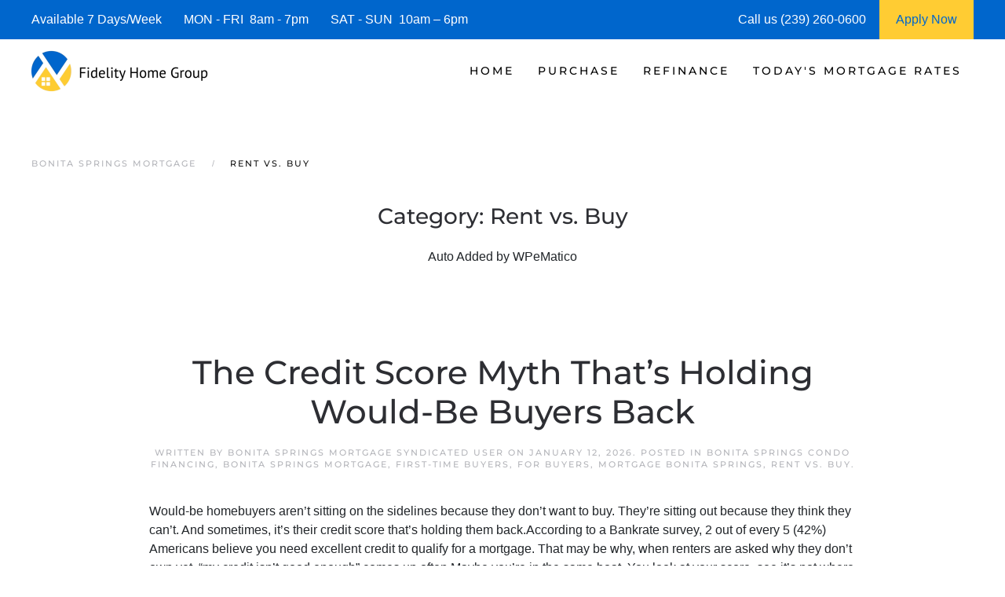

--- FILE ---
content_type: text/html; charset=UTF-8
request_url: https://www.bonitaspringsflmortgage.com/category/rent-vs-buy/
body_size: 19058
content:
<!DOCTYPE html>
<html lang="en-US">
    <head>
        <meta charset="UTF-8">
        <meta http-equiv="X-UA-Compatible" content="IE=edge">
        <meta name="viewport" content="width=device-width, initial-scale=1">
        <link rel="shortcut icon" href="/wp-content/uploads/bonita-springs-mortgage-.png">
        <link rel="apple-touch-icon" href="/wp-content/uploads/bonita-springs-mortgage-.png">
                <meta name='robots' content='index, follow, max-image-preview:large, max-snippet:-1, max-video-preview:-1' />




	
	<title>Rent vs. Buy | Bonita Springs Mortgage | Bonita Springs Mortgage Rates</title>
	<meta name="description" content="Bonita Springs Mortgage; Mortgage Bonita Springs; Bonita Springs Mortgage Rates. Bonita Springs Mortgage Calculator; Bonita Springs Condo Mortgage" />
	<link rel="canonical" href="https://www.bonitaspringsflmortgage.com/category/rent-vs-buy/" />
	<link rel="next" href="https://www.bonitaspringsflmortgage.com/category/rent-vs-buy/page/2/" />
	<meta property="og:locale" content="en_US" />
	<meta property="og:type" content="article" />
	<meta property="og:title" content="Rent vs. Buy | Bonita Springs Mortgage | Bonita Springs Mortgage Rates" />
	<meta property="og:description" content="Bonita Springs Mortgage; Mortgage Bonita Springs; Bonita Springs Mortgage Rates. Bonita Springs Mortgage Calculator; Bonita Springs Condo Mortgage" />
	<meta property="og:url" content="https://www.bonitaspringsflmortgage.com/category/rent-vs-buy/" />
	<meta property="og:site_name" content="Bonita Springs Mortgage | Bonita Springs Mortgage Rates" />
	<meta property="og:image" content="https://bonitaspringsflmortgage.b-cdn.net/wp-content/uploads/Bonita_Springs_Mortgage_.jpg" />
	<meta property="og:image:width" content="1920" />
	<meta property="og:image:height" content="1074" />
	<meta property="og:image:type" content="image/jpeg" />
	<meta name="twitter:card" content="summary_large_image" />
	


<link rel="preload" as="font" href="/wp-content/themes/yootheme/fonts/font-eab56c18.woff" data-wpacu-preload-local-font="1" crossorigin>
<link rel="preload" as="font" href="/wp-content/themes/yootheme/fonts/font-867ed66f.woff2" data-wpacu-preload-local-font="1" crossorigin>
<link rel="preload" as="font" href="/wp-content/themes/yootheme/fonts/font-6ca37dde.woff2" data-wpacu-preload-local-font="1" crossorigin>
<link rel="preload" as="font" href="/wp-content/themes/yootheme/fonts/font-5828d25b.woff" data-wpacu-preload-local-font="1" crossorigin>
<link rel="preload" as="font" href="/wp-content/themes/yootheme/fonts/font-409c1b1c.woff2" data-wpacu-preload-local-font="1" crossorigin>
<link rel="preload" as="font" href="/wp-content/themes/yootheme/fonts/font-2ba2b306.woff" data-wpacu-preload-local-font="1" crossorigin>
<link rel="preload" as="font" href="/wp-content/themes/yootheme/fonts/font-1b6e601d.woff2" data-wpacu-preload-local-font="1" crossorigin>
<link rel="preload" as="font" href="/wp-content/themes/yootheme/fonts/font-00806469.woff" data-wpacu-preload-local-font="1" crossorigin>
<link rel='dns-prefetch' href='//js.hs-scripts.com' />
<link rel='dns-prefetch' href='//www.googletagmanager.com' />

<link rel='preconnect' href='https://bonitaspringsflmortgage.b-cdn.net' />
<style id='classic-theme-styles-inline-css'>
/*! This file is auto-generated */
.wp-block-button__link{color:#fff;background-color:#32373c;border-radius:9999px;box-shadow:none;text-decoration:none;padding:calc(.667em + 2px) calc(1.333em + 2px);font-size:1.125em}.wp-block-file__button{background:#32373c;color:#fff;text-decoration:none}
/*# sourceURL=/wp-includes/css/classic-themes.min.css */
</style>
<link rel='stylesheet' id='prefix_bootstrap-css' href='https://bonitaspringsflmortgage.b-cdn.net/wp-content/plugins/refinance-capture/assets/css/bootstrap-4.3.1.min.css?ver=6.9' media='all' />
<link rel='stylesheet' id='prefix_style-css' href='https://bonitaspringsflmortgage.b-cdn.net/wp-content/plugins/refinance-capture/assets/css/style.css?ver=6.9' media='all' />
<link href="https://bonitaspringsflmortgage.b-cdn.net/wp-content/themes/yootheme/css/theme.1.css?ver=1767800772" rel="stylesheet">











<style data-eae-name="oXpL0_pUbu40__">.__eae_cssd, .oXpL0_pUbu40__ {unicode-bidi: bidi-override;direction: rtl;}</style>


			
			
			
			














		<style id="wp-custom-css">
			.wpforms-form button[type=submit] {
    background-color: #e44e56 !important;
    border-color: #e44e56 !important;
    color: #fff !important;
}
 
.wpforms-form button[type=submit]:hover {
    background-color: #0066cc !important;
}

html{
	font-size: 16px !important;}		</style>
		    <style id='global-styles-inline-css'>
:root{--wp--preset--aspect-ratio--square: 1;--wp--preset--aspect-ratio--4-3: 4/3;--wp--preset--aspect-ratio--3-4: 3/4;--wp--preset--aspect-ratio--3-2: 3/2;--wp--preset--aspect-ratio--2-3: 2/3;--wp--preset--aspect-ratio--16-9: 16/9;--wp--preset--aspect-ratio--9-16: 9/16;--wp--preset--color--black: #000000;--wp--preset--color--cyan-bluish-gray: #abb8c3;--wp--preset--color--white: #ffffff;--wp--preset--color--pale-pink: #f78da7;--wp--preset--color--vivid-red: #cf2e2e;--wp--preset--color--luminous-vivid-orange: #ff6900;--wp--preset--color--luminous-vivid-amber: #fcb900;--wp--preset--color--light-green-cyan: #7bdcb5;--wp--preset--color--vivid-green-cyan: #00d084;--wp--preset--color--pale-cyan-blue: #8ed1fc;--wp--preset--color--vivid-cyan-blue: #0693e3;--wp--preset--color--vivid-purple: #9b51e0;--wp--preset--gradient--vivid-cyan-blue-to-vivid-purple: linear-gradient(135deg,rgb(6,147,227) 0%,rgb(155,81,224) 100%);--wp--preset--gradient--light-green-cyan-to-vivid-green-cyan: linear-gradient(135deg,rgb(122,220,180) 0%,rgb(0,208,130) 100%);--wp--preset--gradient--luminous-vivid-amber-to-luminous-vivid-orange: linear-gradient(135deg,rgb(252,185,0) 0%,rgb(255,105,0) 100%);--wp--preset--gradient--luminous-vivid-orange-to-vivid-red: linear-gradient(135deg,rgb(255,105,0) 0%,rgb(207,46,46) 100%);--wp--preset--gradient--very-light-gray-to-cyan-bluish-gray: linear-gradient(135deg,rgb(238,238,238) 0%,rgb(169,184,195) 100%);--wp--preset--gradient--cool-to-warm-spectrum: linear-gradient(135deg,rgb(74,234,220) 0%,rgb(151,120,209) 20%,rgb(207,42,186) 40%,rgb(238,44,130) 60%,rgb(251,105,98) 80%,rgb(254,248,76) 100%);--wp--preset--gradient--blush-light-purple: linear-gradient(135deg,rgb(255,206,236) 0%,rgb(152,150,240) 100%);--wp--preset--gradient--blush-bordeaux: linear-gradient(135deg,rgb(254,205,165) 0%,rgb(254,45,45) 50%,rgb(107,0,62) 100%);--wp--preset--gradient--luminous-dusk: linear-gradient(135deg,rgb(255,203,112) 0%,rgb(199,81,192) 50%,rgb(65,88,208) 100%);--wp--preset--gradient--pale-ocean: linear-gradient(135deg,rgb(255,245,203) 0%,rgb(182,227,212) 50%,rgb(51,167,181) 100%);--wp--preset--gradient--electric-grass: linear-gradient(135deg,rgb(202,248,128) 0%,rgb(113,206,126) 100%);--wp--preset--gradient--midnight: linear-gradient(135deg,rgb(2,3,129) 0%,rgb(40,116,252) 100%);--wp--preset--font-size--small: 13px;--wp--preset--font-size--medium: 20px;--wp--preset--font-size--large: 36px;--wp--preset--font-size--x-large: 42px;--wp--preset--spacing--20: 0.44rem;--wp--preset--spacing--30: 0.67rem;--wp--preset--spacing--40: 1rem;--wp--preset--spacing--50: 1.5rem;--wp--preset--spacing--60: 2.25rem;--wp--preset--spacing--70: 3.38rem;--wp--preset--spacing--80: 5.06rem;--wp--preset--shadow--natural: 6px 6px 9px rgba(0, 0, 0, 0.2);--wp--preset--shadow--deep: 12px 12px 50px rgba(0, 0, 0, 0.4);--wp--preset--shadow--sharp: 6px 6px 0px rgba(0, 0, 0, 0.2);--wp--preset--shadow--outlined: 6px 6px 0px -3px rgb(255, 255, 255), 6px 6px rgb(0, 0, 0);--wp--preset--shadow--crisp: 6px 6px 0px rgb(0, 0, 0);}:where(.is-layout-flex){gap: 0.5em;}:where(.is-layout-grid){gap: 0.5em;}body .is-layout-flex{display: flex;}.is-layout-flex{flex-wrap: wrap;align-items: center;}.is-layout-flex > :is(*, div){margin: 0;}body .is-layout-grid{display: grid;}.is-layout-grid > :is(*, div){margin: 0;}:where(.wp-block-columns.is-layout-flex){gap: 2em;}:where(.wp-block-columns.is-layout-grid){gap: 2em;}:where(.wp-block-post-template.is-layout-flex){gap: 1.25em;}:where(.wp-block-post-template.is-layout-grid){gap: 1.25em;}.has-black-color{color: var(--wp--preset--color--black) !important;}.has-cyan-bluish-gray-color{color: var(--wp--preset--color--cyan-bluish-gray) !important;}.has-white-color{color: var(--wp--preset--color--white) !important;}.has-pale-pink-color{color: var(--wp--preset--color--pale-pink) !important;}.has-vivid-red-color{color: var(--wp--preset--color--vivid-red) !important;}.has-luminous-vivid-orange-color{color: var(--wp--preset--color--luminous-vivid-orange) !important;}.has-luminous-vivid-amber-color{color: var(--wp--preset--color--luminous-vivid-amber) !important;}.has-light-green-cyan-color{color: var(--wp--preset--color--light-green-cyan) !important;}.has-vivid-green-cyan-color{color: var(--wp--preset--color--vivid-green-cyan) !important;}.has-pale-cyan-blue-color{color: var(--wp--preset--color--pale-cyan-blue) !important;}.has-vivid-cyan-blue-color{color: var(--wp--preset--color--vivid-cyan-blue) !important;}.has-vivid-purple-color{color: var(--wp--preset--color--vivid-purple) !important;}.has-black-background-color{background-color: var(--wp--preset--color--black) !important;}.has-cyan-bluish-gray-background-color{background-color: var(--wp--preset--color--cyan-bluish-gray) !important;}.has-white-background-color{background-color: var(--wp--preset--color--white) !important;}.has-pale-pink-background-color{background-color: var(--wp--preset--color--pale-pink) !important;}.has-vivid-red-background-color{background-color: var(--wp--preset--color--vivid-red) !important;}.has-luminous-vivid-orange-background-color{background-color: var(--wp--preset--color--luminous-vivid-orange) !important;}.has-luminous-vivid-amber-background-color{background-color: var(--wp--preset--color--luminous-vivid-amber) !important;}.has-light-green-cyan-background-color{background-color: var(--wp--preset--color--light-green-cyan) !important;}.has-vivid-green-cyan-background-color{background-color: var(--wp--preset--color--vivid-green-cyan) !important;}.has-pale-cyan-blue-background-color{background-color: var(--wp--preset--color--pale-cyan-blue) !important;}.has-vivid-cyan-blue-background-color{background-color: var(--wp--preset--color--vivid-cyan-blue) !important;}.has-vivid-purple-background-color{background-color: var(--wp--preset--color--vivid-purple) !important;}.has-black-border-color{border-color: var(--wp--preset--color--black) !important;}.has-cyan-bluish-gray-border-color{border-color: var(--wp--preset--color--cyan-bluish-gray) !important;}.has-white-border-color{border-color: var(--wp--preset--color--white) !important;}.has-pale-pink-border-color{border-color: var(--wp--preset--color--pale-pink) !important;}.has-vivid-red-border-color{border-color: var(--wp--preset--color--vivid-red) !important;}.has-luminous-vivid-orange-border-color{border-color: var(--wp--preset--color--luminous-vivid-orange) !important;}.has-luminous-vivid-amber-border-color{border-color: var(--wp--preset--color--luminous-vivid-amber) !important;}.has-light-green-cyan-border-color{border-color: var(--wp--preset--color--light-green-cyan) !important;}.has-vivid-green-cyan-border-color{border-color: var(--wp--preset--color--vivid-green-cyan) !important;}.has-pale-cyan-blue-border-color{border-color: var(--wp--preset--color--pale-cyan-blue) !important;}.has-vivid-cyan-blue-border-color{border-color: var(--wp--preset--color--vivid-cyan-blue) !important;}.has-vivid-purple-border-color{border-color: var(--wp--preset--color--vivid-purple) !important;}.has-vivid-cyan-blue-to-vivid-purple-gradient-background{background: var(--wp--preset--gradient--vivid-cyan-blue-to-vivid-purple) !important;}.has-light-green-cyan-to-vivid-green-cyan-gradient-background{background: var(--wp--preset--gradient--light-green-cyan-to-vivid-green-cyan) !important;}.has-luminous-vivid-amber-to-luminous-vivid-orange-gradient-background{background: var(--wp--preset--gradient--luminous-vivid-amber-to-luminous-vivid-orange) !important;}.has-luminous-vivid-orange-to-vivid-red-gradient-background{background: var(--wp--preset--gradient--luminous-vivid-orange-to-vivid-red) !important;}.has-very-light-gray-to-cyan-bluish-gray-gradient-background{background: var(--wp--preset--gradient--very-light-gray-to-cyan-bluish-gray) !important;}.has-cool-to-warm-spectrum-gradient-background{background: var(--wp--preset--gradient--cool-to-warm-spectrum) !important;}.has-blush-light-purple-gradient-background{background: var(--wp--preset--gradient--blush-light-purple) !important;}.has-blush-bordeaux-gradient-background{background: var(--wp--preset--gradient--blush-bordeaux) !important;}.has-luminous-dusk-gradient-background{background: var(--wp--preset--gradient--luminous-dusk) !important;}.has-pale-ocean-gradient-background{background: var(--wp--preset--gradient--pale-ocean) !important;}.has-electric-grass-gradient-background{background: var(--wp--preset--gradient--electric-grass) !important;}.has-midnight-gradient-background{background: var(--wp--preset--gradient--midnight) !important;}.has-small-font-size{font-size: var(--wp--preset--font-size--small) !important;}.has-medium-font-size{font-size: var(--wp--preset--font-size--medium) !important;}.has-large-font-size{font-size: var(--wp--preset--font-size--large) !important;}.has-x-large-font-size{font-size: var(--wp--preset--font-size--x-large) !important;}
/*# sourceURL=global-styles-inline-css */
</style>
<meta name="generator" content="WP Rocket 3.20.3" data-wpr-features="wpr_defer_js wpr_minify_concatenate_js wpr_minify_css wpr_preload_links wpr_desktop" /></head>
    <body data-rsssl=1 class="archive category category-rent-vs-buy category-2006 wp-theme-yootheme">
<script data-cfasync="false" data-pagespeed-no-defer>
	var gtm4wp_datalayer_name = "dataLayer";
	var dataLayer = dataLayer || [];

	const gtm4wp_scrollerscript_debugmode         = false;
	const gtm4wp_scrollerscript_callbacktime      = 100;
	const gtm4wp_scrollerscript_readerlocation    = 150;
	const gtm4wp_scrollerscript_contentelementid  = "content";
	const gtm4wp_scrollerscript_scannertime       = 60;
</script>
<script src="https://bonitaspringsflmortgage.b-cdn.net/wp-content/plugins/refinance-capture/assets/js/jquery.min.js?ver=6.9" id="prefix_jquery-js" data-rocket-defer defer></script>
<script src="https://bonitaspringsflmortgage.b-cdn.net/wp-content/plugins/refinance-capture/assets/js/jQueryUi.min.js?ver=6.9" id="prefix_jqueryUi-js" data-rocket-defer defer></script>
<script src="https://bonitaspringsflmortgage.b-cdn.net/wp-content/plugins/refinance-capture/assets/js/script_v15.js?ver=6.9" id="prefix_script-js" data-rocket-defer defer></script>
<script src="https://bonitaspringsflmortgage.b-cdn.net/wp-content/plugins/duracelltomi-google-tag-manager/dist/js/analytics-talk-content-tracking.js?ver=1.22.3" id="gtm4wp-scroll-tracking-js" data-rocket-defer defer></script>
<script src="https://bonitaspringsflmortgage.b-cdn.net/wp-includes/js/jquery/jquery.min.js?ver=3.7.1" id="jquery-core-js" data-rocket-defer defer></script>
<script src="https://www.googletagmanager.com/gtag/js?id=GT-MJWWX79" id="google_gtagjs-js" async></script>
<script id="google_gtagjs-js-after">
window.dataLayer = window.dataLayer || [];function gtag(){dataLayer.push(arguments);}
gtag("set","linker",{"domains":["www.bonitaspringsflmortgage.com"]});
gtag("js", new Date());
gtag("set", "developer_id.dZTNiMT", true);
gtag("config", "GT-MJWWX79");
//# sourceURL=google_gtagjs-js-after
</script>
<script> var __eae_open = function (str) { document.location.href = __eae_decode(str); }; var __eae_decode = function (str) { return str.replace(/[a-zA-Z]/g, function(c) { return String.fromCharCode( (c <= "Z" ? 90 : 122) >= (c = c.charCodeAt(0) + 13) ? c : c - 26 ); }); }; var __eae_decode_emails = function () { var __eae_emails = document.querySelectorAll(".__eae_r13"); for (var i = 0; i < __eae_emails.length; i++) { __eae_emails[i].textContent = __eae_decode(__eae_emails[i].textContent); } }; if (document.readyState !== "loading") { __eae_decode_emails(); } else if (document.addEventListener) { document.addEventListener("DOMContentLoaded", __eae_decode_emails); } else { document.attachEvent("onreadystatechange", function () { if (document.readyState !== "loading") __eae_decode_emails(); }); } var LxGA6T_ = function (str) { var r = function (a, d) { var map = "!\"#$%&'()*+,-./0123456789:;<=>?@ABCDEFGHIJKLMNOPQRSTUVWXYZ[\\]^_`abcdefghijklmnopqrstuvwxyz{|}~"; for (var i = 0; i < a.length; i++) { var pos = map.indexOf(a[i]); d += pos >= 0 ? map[(pos + 47) % 94] : a[i]; } return d; }; window.location.href = r(str, ""); }; document.addEventListener("copy", function (event) { if ( NodeList.prototype.forEach === undefined || Array.from === undefined || String.prototype.normalize === undefined || ! event.clipboardData ) { return; } var encoded = []; var copiedText = window.getSelection().toString().trim(); document.querySelectorAll( "." + document.querySelector("style[data-eae-name]").dataset.eaeName ).forEach(function (item) { encoded.push(item.innerText.trim()); }); if (! encoded.length) { return; } encoded.filter(function (value, index, self) { return self.indexOf(value) === index; }).map(function (item) { return { original: new RegExp(item.replace(/[-\/\\^$*+?.()|[\]{}]/g, "\\$&"), "ig"), reverse: Array.from(item.normalize("NFC")) .reverse() .join('') .replace(/[()]/g, "__eae__") }; }).forEach(function (item) { copiedText = copiedText.replace( item.original, item.reverse.replace("__eae__", "(").replace("__eae__", ")") ) }); event.clipboardData.setData("text/plain", copiedText); event.preventDefault(); }); </script>

<script data-cfasync="false" data-pagespeed-no-defer>
	var dataLayer_content = {"visitorIP":"2603:3:6109:d670::","pagePostType":"post","pagePostType2":"category-post","pageCategory":["bonita-springs-condo-financing","bonita-springs-mortgage","first-time-buyers","for-buyers","mortgage-bonita-springs","rent-vs-buy"],"browserName":"","browserVersion":"","browserEngineName":"","browserEngineVersion":"","osName":"","osVersion":"","deviceType":"","deviceManufacturer":"","deviceModel":"","geoCloudflareCountryCode":"US","geoCountryCode":"(no geo data available)","geoCountryName":"(no geo data available)","geoRegionCode":"(no geo data available)","geoRegionName":"(no geo data available)","geoCity":"(no geo data available)","geoZipcode":"(no geo data available)","geoLatitude":"(no geo data available)","geoLongitude":"(no geo data available)","geoFullGeoData":{"success":false,"error":{"code":101,"type":"missing_access_key","info":"You have not supplied an API Access Key. [Required format: access_key=YOUR_ACCESS_KEY]"}}};
	dataLayer.push( dataLayer_content );
</script>
<script data-cfasync="false" data-pagespeed-no-defer>
(function(w,d,s,l,i){w[l]=w[l]||[];w[l].push({'gtm.start':
new Date().getTime(),event:'gtm.js'});var f=d.getElementsByTagName(s)[0],
j=d.createElement(s),dl=l!='dataLayer'?'&l='+l:'';j.async=true;j.src=
'//www.googletagmanager.com/gtm.js?id='+i+dl;f.parentNode.insertBefore(j,f);
})(window,document,'script','dataLayer','GTM-WLB9XD57');
</script>
<script>
			( function( w, d, s, l, i ) {
				w[l] = w[l] || [];
				w[l].push( {'gtm.start': new Date().getTime(), event: 'gtm.js'} );
				var f = d.getElementsByTagName( s )[0],
					j = d.createElement( s ), dl = l != 'dataLayer' ? '&l=' + l : '';
				j.async = true;
				j.src = 'https://www.googletagmanager.com/gtm.js?id=' + i + dl;
				f.parentNode.insertBefore( j, f );
			} )( window, document, 'script', 'dataLayer', 'GTM-WLB9XD57' );
			
</script>
<script src="https://bonitaspringsflmortgage.b-cdn.net/wp-content/themes/yootheme/packages/theme-analytics/app/analytics.min.js?ver=4.5.33" defer></script>
<script src="https://bonitaspringsflmortgage.b-cdn.net/wp-content/themes/yootheme/vendor/assets/uikit/dist/js/uikit.min.js?ver=4.5.33" data-rocket-defer defer></script>
<script src="https://bonitaspringsflmortgage.b-cdn.net/wp-content/themes/yootheme/vendor/assets/uikit/dist/js/uikit-icons-fuse.min.js?ver=4.5.33" data-rocket-defer defer></script>
<script src="https://bonitaspringsflmortgage.b-cdn.net/wp-content/themes/yootheme/js/theme.js?ver=4.5.33" data-rocket-defer defer></script>

        
			
			
<style>
             #top-info-bar{
                 height:50px;
                 background:#0066cc;
                 color:#fff;
                 padding:0px 40px;
                 display:inline-table;
                 width:100%
             }
             
             .middle-cell{
                 display: table-cell;
                 vertical-align: middle;
             }
             
                @media screen and (max-width: 950px) {
                      #top-info-bar {
                        display:none;
                      }
                }
            </style>
			<div data-rocket-location-hash="5f351712cfcb6a02257e43d711144293" id="top-info-bar">
			    <div data-rocket-location-hash="8609ef8004f30f7bba0b327796690560" class="middle-cell">
			        Available 7 Days/Week &nbsp;&nbsp;&nbsp;&nbsp;&nbsp;
			        MON - FRI &nbsp;8am - 7pm &nbsp;&nbsp;&nbsp;&nbsp;&nbsp;
			        SAT - SUN &nbsp;10am – 6pm
			    </div>
			    <div  class="middle-cell" style="width:180px;">Call us (239) 260-0600</div>
			    <a style="height: 100%;display: table-cell;background: #ffcc33;text-align: center;width: 120px;"  href="https://fidelityhomegroup.loanzify.io/register" target="_blank">
			        <span style="line-height: 50px;color: #0066cc;">Apply Now</span>
			    </a>
			</div>
			
			
			
        <div data-rocket-location-hash="45b09b1c8c8bb201feb85e9c4f19f5d4" class="tm-page">

                        


<header data-rocket-location-hash="1365ba98925748a5daac44f53a950c87" class="tm-header-mobile uk-hidden@m">


        <div data-rocket-location-hash="1043cd3ca4d037f8cb87e4cb6e148072" uk-sticky show-on-up animation="uk-animation-slide-top" cls-active="uk-navbar-sticky" sel-target=".uk-navbar-container">
    
        <div class="uk-navbar-container">

            <div class="uk-container uk-container-expand">
                <nav class="uk-navbar" uk-navbar="{&quot;align&quot;:&quot;left&quot;,&quot;container&quot;:&quot;.tm-header-mobile &gt; [uk-sticky]&quot;,&quot;boundary&quot;:&quot;.tm-header-mobile .uk-navbar-container&quot;}">

                                        <div class="uk-navbar-left">

                        
                                                    <a uk-toggle href="#tm-dialog-mobile" class="uk-navbar-toggle">

        
        <div uk-navbar-toggle-icon></div>

        
    </a>                        
                        
                    </div>
                    
                                        <div class="uk-navbar-center">

                                                    <a href="https://www.bonitaspringsflmortgage.com/" aria-label="Back to home" class="uk-logo uk-navbar-item">
    <picture>
<source type="image/webp" srcset="/wp-content/themes/yootheme/cache/90/bonita-springs-mortgage-90f0f390.webp 205w, /wp-content/themes/yootheme/cache/ca/bonita-springs-mortgage-ca08c5ff.webp 410w" sizes="(min-width: 205px) 205px">
<img alt="Bonita Springs Mortgage | Bonita Springs Mortgage Rates" loading="eager" src="/wp-content/themes/yootheme/cache/24/bonita-springs-mortgage-24593df4.png" width="205" height="50">
</picture></a>                        
                        
                    </div>
                    
                    
                </nav>
            </div>

        </div>

        </div>
    



        <div data-rocket-location-hash="d9dc3695720ae68a4e0530cb3b03c449" id="tm-dialog-mobile" uk-offcanvas="container: true; overlay: true" mode="push">
        <div class="uk-offcanvas-bar uk-flex uk-flex-column">

                        <button class="uk-offcanvas-close uk-close-large" type="button" uk-close uk-toggle="cls: uk-close-large; mode: media; media: @s"></button>
            
                        <div class="uk-margin-auto-bottom">
                
<div class="uk-panel widget widget_nav_menu" id="nav_menu-3">

    
    
<ul class="uk-nav uk-nav-default">
    
	<li class="menu-item menu-item-type-post_type menu-item-object-page menu-item-home menu-item-has-children uk-parent"><a href="https://www.bonitaspringsflmortgage.com/">Home</a>
	<ul class="uk-nav-sub">

		<li class="menu-item menu-item-type-post_type menu-item-object-page"><a href="https://www.bonitaspringsflmortgage.com/about/">Fidelity Home Group</a></li>
		<li class="menu-item menu-item-type-post_type menu-item-object-page"><a href="https://www.bonitaspringsflmortgage.com/contact/">Contacts Us</a></li>
		<li class="menu-item menu-item-type-post_type menu-item-object-page"><a href="https://www.bonitaspringsflmortgage.com/bonita-springs-mortgage-reviews/">Reviews</a></li></ul></li>
	<li class="menu-item menu-item-type-post_type menu-item-object-page menu-item-has-children uk-parent"><a href="https://www.bonitaspringsflmortgage.com/bonita-springs-purchase-mortgage/">Purchase</a>
	<ul class="uk-nav-sub">

		<li class="menu-item menu-item-type-post_type menu-item-object-page"><a href="https://www.bonitaspringsflmortgage.com/bonita-springs-mortgage-qualifier/">| Home Purchase Qualifier |</a></li>
		<li class="menu-item menu-item-type-post_type menu-item-object-page"><a href="https://www.bonitaspringsflmortgage.com/bonita-springs-mortgage-purchase-rate-quote/">| Purchase Rate Quote |</a></li>
		<li class="menu-item menu-item-type-custom menu-item-object-custom"><a href="https://fidelityhomegroup.loanzify.io/register" target="_blank">Apply Now</a></li>
		<li class="menu-item menu-item-type-post_type menu-item-object-page"><a href="https://www.bonitaspringsflmortgage.com/bonita-springs-affordability-calculator/">Home Affordability Calculator</a></li>
		<li class="menu-item menu-item-type-post_type menu-item-object-page"><a href="https://www.bonitaspringsflmortgage.com/bonita-springs-mortgage-calculator/">Mortgage Calculator</a></li>
		<li class="menu-item menu-item-type-post_type menu-item-object-page menu-item-has-children uk-parent"><a href="https://www.bonitaspringsflmortgage.com/bonita-springs-mortgage-programs/">Mortgage Programs</a>
		<ul>

			<li class="menu-item menu-item-type-post_type menu-item-object-page"><a href="https://www.bonitaspringsflmortgage.com/bonita-springs-condo-mortgages/">Condo Mortgages</a></li>
			<li class="menu-item menu-item-type-post_type menu-item-object-page"><a href="https://www.bonitaspringsflmortgage.com/bonita-springs-condo-mortgages/">Condotel Mortgages</a></li></ul></li></ul></li>
	<li class="menu-item menu-item-type-post_type menu-item-object-page menu-item-has-children uk-parent"><a href="https://www.bonitaspringsflmortgage.com/bonita-springs-mortgage-refinance/">Refinance</a>
	<ul class="uk-nav-sub">

		<li class="menu-item menu-item-type-post_type menu-item-object-page"><a href="https://www.bonitaspringsflmortgage.com/bonita-springs-mortgage-refinance-quote/">| Refinance Rate Quote |</a></li>
		<li class="menu-item menu-item-type-custom menu-item-object-custom"><a href="https://fidelityhomegroup.loanzify.io/register" target="_blank">Apply Now</a></li>
		<li class="menu-item menu-item-type-post_type menu-item-object-page"><a href="https://www.bonitaspringsflmortgage.com/bonita-springs-mortgage-calculator/">Mortgage Calculator</a></li>
		<li class="menu-item menu-item-type-post_type menu-item-object-page menu-item-has-children uk-parent"><a href="https://www.bonitaspringsflmortgage.com/bonita-springs-mortgage-programs/">Mortgage Programs</a>
		<ul>

			<li class="menu-item menu-item-type-post_type menu-item-object-page"><a href="https://www.bonitaspringsflmortgage.com/bonita-springs-condo-mortgages/">Condo Mortgages</a></li>
			<li class="menu-item menu-item-type-post_type menu-item-object-page"><a href="https://www.bonitaspringsflmortgage.com/bonita-springs-condo-mortgages/">Condotel Mortgages</a></li></ul></li></ul></li>
	<li class="menu-item menu-item-type-post_type menu-item-object-page menu-item-has-children uk-parent"><a href="https://www.bonitaspringsflmortgage.com/bonita-springs-mortgage-rates/">Today's Mortgage Rates</a>
	<ul class="uk-nav-sub">

		<li class="menu-item menu-item-type-post_type menu-item-object-page"><a href="https://www.bonitaspringsflmortgage.com/bonita-springs-mortgage-qualifier/">| Home Purchase Qualifier |</a></li>
		<li class="menu-item menu-item-type-post_type menu-item-object-page"><a href="https://www.bonitaspringsflmortgage.com/bonita-springs-mortgage-rate-quote/">| Mortgage Rate Quote |</a></li>
		<li class="menu-item menu-item-type-custom menu-item-object-custom"><a href="https://fidelityhomegroup.loanzify.io/register" target="_blank">Apply Now</a></li></ul></li></ul>

</div>
            </div>
            
            
        </div>
    </div>
    
    
    

</header>




<header data-rocket-location-hash="7f6320eecf6ed1c68e500cc1fb1d7ad1" class="tm-header uk-visible@m">



        <div data-rocket-location-hash="20224bcbbff56a3eae2f461f2ca65576" uk-sticky media="@m" cls-active="uk-navbar-sticky" sel-target=".uk-navbar-container">
    
        <div class="uk-navbar-container">

            <div class="uk-container uk-container-expand">
                <nav class="uk-navbar" uk-navbar="{&quot;align&quot;:&quot;left&quot;,&quot;container&quot;:&quot;.tm-header &gt; [uk-sticky]&quot;,&quot;boundary&quot;:&quot;.tm-header .uk-navbar-container&quot;}">

                                        <div class="uk-navbar-left">

                                                    <a href="https://www.bonitaspringsflmortgage.com/" aria-label="Back to home" class="uk-logo uk-navbar-item">
    <picture>
<source type="image/webp" srcset="/wp-content/themes/yootheme/cache/8d/bonita-springs-mortgage-8ddf4083.webp 225w, /wp-content/themes/yootheme/cache/d2/bonita-springs-mortgage-d24bc1b3.webp 449w, /wp-content/themes/yootheme/cache/5c/bonita-springs-mortgage-5caff38f.webp 450w" sizes="(min-width: 225px) 225px">
<img alt="Bonita Springs Mortgage | Bonita Springs Mortgage Rates" loading="eager" src="/wp-content/themes/yootheme/cache/39/bonita-springs-mortgage-39768ee7.png" width="225" height="55">
</picture></a>                        
                        
                        
                    </div>
                    
                    
                                        <div class="uk-navbar-right">

                                                    
<ul class="uk-navbar-nav">
    
	<li class="menu-item menu-item-type-post_type menu-item-object-page menu-item-home menu-item-has-children uk-parent"><a href="https://www.bonitaspringsflmortgage.com/">Home</a>
	<div class="uk-drop uk-navbar-dropdown"><div><ul class="uk-nav uk-navbar-dropdown-nav">

		<li class="menu-item menu-item-type-post_type menu-item-object-page"><a href="https://www.bonitaspringsflmortgage.com/about/">Fidelity Home Group</a></li>
		<li class="menu-item menu-item-type-post_type menu-item-object-page"><a href="https://www.bonitaspringsflmortgage.com/contact/">Contacts Us</a></li>
		<li class="menu-item menu-item-type-post_type menu-item-object-page"><a href="https://www.bonitaspringsflmortgage.com/bonita-springs-mortgage-reviews/">Reviews</a></li></ul></div></div></li>
	<li class="menu-item menu-item-type-post_type menu-item-object-page menu-item-has-children uk-parent"><a href="https://www.bonitaspringsflmortgage.com/bonita-springs-purchase-mortgage/">Purchase</a>
	<div class="uk-drop uk-navbar-dropdown"><div><ul class="uk-nav uk-navbar-dropdown-nav">

		<li class="menu-item menu-item-type-post_type menu-item-object-page"><a href="https://www.bonitaspringsflmortgage.com/bonita-springs-mortgage-qualifier/">| Home Purchase Qualifier |</a></li>
		<li class="menu-item menu-item-type-post_type menu-item-object-page"><a href="https://www.bonitaspringsflmortgage.com/bonita-springs-mortgage-purchase-rate-quote/">| Purchase Rate Quote |</a></li>
		<li class="menu-item menu-item-type-custom menu-item-object-custom"><a href="https://fidelityhomegroup.loanzify.io/register" target="_blank">Apply Now</a></li>
		<li class="menu-item menu-item-type-post_type menu-item-object-page"><a href="https://www.bonitaspringsflmortgage.com/bonita-springs-affordability-calculator/">Home Affordability Calculator</a></li>
		<li class="menu-item menu-item-type-post_type menu-item-object-page"><a href="https://www.bonitaspringsflmortgage.com/bonita-springs-mortgage-calculator/">Mortgage Calculator</a></li>
		<li class="menu-item menu-item-type-post_type menu-item-object-page menu-item-has-children uk-parent"><a href="https://www.bonitaspringsflmortgage.com/bonita-springs-mortgage-programs/">Mortgage Programs</a>
		<ul class="uk-nav-sub">

			<li class="menu-item menu-item-type-post_type menu-item-object-page"><a href="https://www.bonitaspringsflmortgage.com/bonita-springs-condo-mortgages/">Condo Mortgages</a></li>
			<li class="menu-item menu-item-type-post_type menu-item-object-page"><a href="https://www.bonitaspringsflmortgage.com/bonita-springs-condo-mortgages/">Condotel Mortgages</a></li></ul></li></ul></div></div></li>
	<li class="menu-item menu-item-type-post_type menu-item-object-page menu-item-has-children uk-parent"><a href="https://www.bonitaspringsflmortgage.com/bonita-springs-mortgage-refinance/">Refinance</a>
	<div class="uk-drop uk-navbar-dropdown"><div><ul class="uk-nav uk-navbar-dropdown-nav">

		<li class="menu-item menu-item-type-post_type menu-item-object-page"><a href="https://www.bonitaspringsflmortgage.com/bonita-springs-mortgage-refinance-quote/">| Refinance Rate Quote |</a></li>
		<li class="menu-item menu-item-type-custom menu-item-object-custom"><a href="https://fidelityhomegroup.loanzify.io/register" target="_blank">Apply Now</a></li>
		<li class="menu-item menu-item-type-post_type menu-item-object-page"><a href="https://www.bonitaspringsflmortgage.com/bonita-springs-mortgage-calculator/">Mortgage Calculator</a></li>
		<li class="menu-item menu-item-type-post_type menu-item-object-page menu-item-has-children uk-parent"><a href="https://www.bonitaspringsflmortgage.com/bonita-springs-mortgage-programs/">Mortgage Programs</a>
		<ul class="uk-nav-sub">

			<li class="menu-item menu-item-type-post_type menu-item-object-page"><a href="https://www.bonitaspringsflmortgage.com/bonita-springs-condo-mortgages/">Condo Mortgages</a></li>
			<li class="menu-item menu-item-type-post_type menu-item-object-page"><a href="https://www.bonitaspringsflmortgage.com/bonita-springs-condo-mortgages/">Condotel Mortgages</a></li></ul></li></ul></div></div></li>
	<li class="menu-item menu-item-type-post_type menu-item-object-page menu-item-has-children uk-parent"><a href="https://www.bonitaspringsflmortgage.com/bonita-springs-mortgage-rates/">Today's Mortgage Rates</a>
	<div class="uk-drop uk-navbar-dropdown"><div><ul class="uk-nav uk-navbar-dropdown-nav">

		<li class="menu-item menu-item-type-post_type menu-item-object-page"><a href="https://www.bonitaspringsflmortgage.com/bonita-springs-mortgage-qualifier/">| Home Purchase Qualifier |</a></li>
		<li class="menu-item menu-item-type-post_type menu-item-object-page"><a href="https://www.bonitaspringsflmortgage.com/bonita-springs-mortgage-rate-quote/">| Mortgage Rate Quote |</a></li>
		<li class="menu-item menu-item-type-custom menu-item-object-custom"><a href="https://fidelityhomegroup.loanzify.io/register" target="_blank">Apply Now</a></li></ul></div></div></li></ul>
                        
                                                                            
                    </div>
                    
                </nav>
            </div>

        </div>

        </div>
    







</header>

            
            
            
            <div id="tm-main"  class="tm-main uk-section uk-section-default" uk-height-viewport="expand: true">
                <div data-rocket-location-hash="8921386796f94949825e73d8468da0a1" class="uk-container">

                    
                                                        <div class="uk-margin-medium-bottom">
                                

<nav class="uk-margin-medium-bottom" aria-label="Breadcrumb">
    <ul class="uk-breadcrumb">
    
            <li>            <a href="https://www.bonitaspringsflmortgage.com/"><span>Bonita Springs Mortgage</span></a>
            </li>    
            <li>            <span aria-current="page">Rent vs. Buy</span>            </li>    
    </ul>
</nav>
                            </div>
                            
            

    
        <h1 class="uk-text-center uk-h3">Category: <span>Rent vs. Buy</span></h1>

                <div class="uk-margin-medium-bottom uk-text-center"><p>Auto Added by WPeMatico</p>
</div>
        
    
    <div uk-grid class="uk-child-width-1-1 uk-grid-row-large">
                <div>
<article id="post-9397" class="uk-article post-9397 post type-post status-publish format-standard hentry category-bonita-springs-condo-financing category-bonita-springs-mortgage category-first-time-buyers category-for-buyers category-mortgage-bonita-springs category-rent-vs-buy tag-bonitaspringsmortgage tag-bonitaspringsmortgagerates tag-bonitaspringsmortgages tag-mortgagebonitasprings tag-bonitaspringscondofinancing tag-bonitaspringscondomortgage tag-bonitaspringscondomortgagerates tag-bonitaspringscondotelfinancing tag-bonitaspringscondotelmortgagerates tag-bonitaspringscondotelmortgages tag-bonitaspringsmortgagebroker tag-bonitaspringsmortgagecalculator tag-bonitaspringsmortgagecompany" typeof="Article" vocab="https://schema.org/">

    <meta property="name" content="The Credit Score Myth That’s Holding Would-Be Buyers Back">
    <meta property="author" typeof="Person" content="Bonita Springs Mortgage Syndicated User">
    <meta property="dateModified" content="2026-01-12T12:16:51+00:00">
    <meta class="uk-margin-remove-adjacent" property="datePublished" content="2026-01-12T12:16:51+00:00">

            
        <div class="uk-container uk-container-small">
    
        
        <h2 property="headline" class="uk-margin-large-top uk-margin-remove-bottom uk-text-center uk-article-title"><a class="uk-link-reset" href="https://www.bonitaspringsflmortgage.com/the-credit-score-myth-thats-holding-would-be-buyers-back/">The Credit Score Myth That’s Holding Would-Be Buyers Back</a></h2>
                            <p class="uk-margin-top uk-margin-remove-bottom uk-article-meta uk-text-center">
                Written by <a href="https://www.bonitaspringsflmortgage.com/author/florida-condotel-mortgage/">Bonita Springs Mortgage Syndicated User</a> on <time datetime="2026-01-12T12:16:51+00:00">January 12, 2026</time>.                Posted in <a href="https://www.bonitaspringsflmortgage.com/category/bonita-springs-condo-financing/" rel="category tag">Bonita Springs Condo Financing</a>, <a href="https://www.bonitaspringsflmortgage.com/category/bonita-springs-mortgage/" rel="category tag">Bonita Springs Mortgage</a>, <a href="https://www.bonitaspringsflmortgage.com/category/first-time-buyers/" rel="category tag">First-Time Buyers</a>, <a href="https://www.bonitaspringsflmortgage.com/category/for-buyers/" rel="category tag">For Buyers</a>, <a href="https://www.bonitaspringsflmortgage.com/category/mortgage-bonita-springs/" rel="category tag">Mortgage Bonita Springs</a>, <a href="https://www.bonitaspringsflmortgage.com/category/rent-vs-buy/" rel="category tag">Rent vs. Buy</a>.                            </p>
                
        
        
                    <div class="uk-margin-medium-top" property="text">

                
                                    Would-be homebuyers aren’t sitting on the sidelines because they don’t want to buy. They’re sitting out because they think they can’t. And sometimes, it’s their credit score that’s holding them back.According to a Bankrate survey, 2 out of every 5 (42%) Americans believe you need excellent credit to qualify for a mortgage. That may be why, when renters are asked why they don’t own yet, “my credit isn’t good enough” comes up often.Maybe you’re in the same boat. You look at your score, see it’s not where you want it to be, and assume buying your first place just isn’t realistic right now.But...                
                
            </div>
        
        
                <p class="uk-text-center uk-margin-medium">
            <a class="uk-button uk-button-text" href="https://www.bonitaspringsflmortgage.com/the-credit-score-myth-thats-holding-would-be-buyers-back/">Continue reading</a>
        </p>
        
        
        
        </div>
    
</article>
</div>
                <div>
<article id="post-9356" class="uk-article post-9356 post type-post status-publish format-standard hentry category-bonita-springs-condo-financing category-bonita-springs-mortgage category-first-time-buyers category-for-buyers category-mortgage-bonita-springs category-rent-vs-buy tag-bonitaspringsmortgage tag-bonitaspringsmortgagerates tag-bonitaspringsmortgages tag-mortgagebonitasprings tag-bonitaspringscondofinancing tag-bonitaspringscondomortgage tag-bonitaspringscondomortgagerates tag-bonitaspringscondotelfinancing tag-bonitaspringscondotelmortgagerates tag-bonitaspringscondotelmortgages tag-bonitaspringsmortgagebroker tag-bonitaspringsmortgagecalculator tag-bonitaspringsmortgagecompany" typeof="Article" vocab="https://schema.org/">

    <meta property="name" content="Turning a House Into a Home: The Benefits You Can Actually Feel">
    <meta property="author" typeof="Person" content="Bonita Springs Mortgage Syndicated User">
    <meta property="dateModified" content="2025-12-25T12:06:14+00:00">
    <meta class="uk-margin-remove-adjacent" property="datePublished" content="2025-12-25T12:06:14+00:00">

            
        <div class="uk-container uk-container-small">
    
        
        <h2 property="headline" class="uk-margin-large-top uk-margin-remove-bottom uk-text-center uk-article-title"><a class="uk-link-reset" href="https://www.bonitaspringsflmortgage.com/turning-a-house-into-a-home-the-benefits-you-can-actually-feel/">Turning a House Into a Home: The Benefits You Can Actually Feel</a></h2>
                            <p class="uk-margin-top uk-margin-remove-bottom uk-article-meta uk-text-center">
                Written by <a href="https://www.bonitaspringsflmortgage.com/author/florida-condotel-mortgage/">Bonita Springs Mortgage Syndicated User</a> on <time datetime="2025-12-25T12:06:14+00:00">December 25, 2025</time>.                Posted in <a href="https://www.bonitaspringsflmortgage.com/category/bonita-springs-condo-financing/" rel="category tag">Bonita Springs Condo Financing</a>, <a href="https://www.bonitaspringsflmortgage.com/category/bonita-springs-mortgage/" rel="category tag">Bonita Springs Mortgage</a>, <a href="https://www.bonitaspringsflmortgage.com/category/first-time-buyers/" rel="category tag">First-Time Buyers</a>, <a href="https://www.bonitaspringsflmortgage.com/category/for-buyers/" rel="category tag">For Buyers</a>, <a href="https://www.bonitaspringsflmortgage.com/category/mortgage-bonita-springs/" rel="category tag">Mortgage Bonita Springs</a>, <a href="https://www.bonitaspringsflmortgage.com/category/rent-vs-buy/" rel="category tag">Rent vs. Buy</a>.                            </p>
                
        
        
                    <div class="uk-margin-medium-top" property="text">

                
                                    There’s a lot of conversation about home prices, mortgage rates, and affordability right now – and those things are important. But if you’re thinking about buying a home, it’s worth remembering something the headlines rarely talk about: people don’t buy homes just for financial reasons. They buy them for their lives.Because while homeownership can absolutely be a smart long-term financial move, it also comes with some emotional benefits spreadsheets just can’t capture. Maybe that’s why a 2025 survey from Fannie Mae notes:“Consumers were twice as likely to mention lifestyle benefits...                
                
            </div>
        
        
                <p class="uk-text-center uk-margin-medium">
            <a class="uk-button uk-button-text" href="https://www.bonitaspringsflmortgage.com/turning-a-house-into-a-home-the-benefits-you-can-actually-feel/">Continue reading</a>
        </p>
        
        
        
        </div>
    
</article>
</div>
                <div>
<article id="post-9317" class="uk-article post-9317 post type-post status-publish format-standard hentry category-affordability category-bonita-springs-condo-financing category-bonita-springs-mortgage category-first-time-buyers category-for-buyers category-mortgage-bonita-springs category-rent-vs-buy tag-bonitaspringsmortgage tag-bonitaspringsmortgagerates tag-bonitaspringsmortgages tag-mortgagebonitasprings tag-bonitaspringscondofinancing tag-bonitaspringscondomortgage tag-bonitaspringscondomortgagerates tag-bonitaspringscondotelfinancing tag-bonitaspringscondotelmortgagerates tag-bonitaspringscondotelmortgages tag-bonitaspringsmortgagebroker tag-bonitaspringsmortgagecalculator tag-bonitaspringsmortgagecompany" typeof="Article" vocab="https://schema.org/">

    <meta property="name" content="Why Buying a Home Still Pays Off in the Long Run">
    <meta property="author" typeof="Person" content="Bonita Springs Mortgage Syndicated User">
    <meta property="dateModified" content="2025-11-26T12:06:31+00:00">
    <meta class="uk-margin-remove-adjacent" property="datePublished" content="2025-11-26T12:06:31+00:00">

            
        <div class="uk-container uk-container-small">
    
        
        <h2 property="headline" class="uk-margin-large-top uk-margin-remove-bottom uk-text-center uk-article-title"><a class="uk-link-reset" href="https://www.bonitaspringsflmortgage.com/why-buying-a-home-still-pays-off-in-the-long-run/">Why Buying a Home Still Pays Off in the Long Run</a></h2>
                            <p class="uk-margin-top uk-margin-remove-bottom uk-article-meta uk-text-center">
                Written by <a href="https://www.bonitaspringsflmortgage.com/author/florida-condotel-mortgage/">Bonita Springs Mortgage Syndicated User</a> on <time datetime="2025-11-26T12:06:31+00:00">November 26, 2025</time>.                Posted in <a href="https://www.bonitaspringsflmortgage.com/category/affordability/" rel="category tag">Affordability</a>, <a href="https://www.bonitaspringsflmortgage.com/category/bonita-springs-condo-financing/" rel="category tag">Bonita Springs Condo Financing</a>, <a href="https://www.bonitaspringsflmortgage.com/category/bonita-springs-mortgage/" rel="category tag">Bonita Springs Mortgage</a>, <a href="https://www.bonitaspringsflmortgage.com/category/first-time-buyers/" rel="category tag">First-Time Buyers</a>, <a href="https://www.bonitaspringsflmortgage.com/category/for-buyers/" rel="category tag">For Buyers</a>, <a href="https://www.bonitaspringsflmortgage.com/category/mortgage-bonita-springs/" rel="category tag">Mortgage Bonita Springs</a>, <a href="https://www.bonitaspringsflmortgage.com/category/rent-vs-buy/" rel="category tag">Rent vs. Buy</a>.                            </p>
                
        
        
                    <div class="uk-margin-medium-top" property="text">

                
                                    Renting can feel much less expensive and much simpler than buying a home, especially right now. No repairs, no property taxes, no worrying about mortgage rates – you just pay the bill and move on with your life.But here’s the part people don’t talk about enough: renting doesn’t help you build your financial future. Meanwhile, homeowners grow their net worth just by owning a home.So, if you’ve been wondering whether buying is still worth it, the long-term math is clearer than you might think.Renting vs. Owning: How the Costs Really CompareLet’s break down one of the key differences between...                
                
            </div>
        
        
                <p class="uk-text-center uk-margin-medium">
            <a class="uk-button uk-button-text" href="https://www.bonitaspringsflmortgage.com/why-buying-a-home-still-pays-off-in-the-long-run/">Continue reading</a>
        </p>
        
        
        
        </div>
    
</article>
</div>
                <div>
<article id="post-9225" class="uk-article post-9225 post type-post status-publish format-standard hentry category-affordability category-bonita-springs-condo-financing category-bonita-springs-mortgage category-buying-tips category-first-time-buyers category-for-buyers category-mortgage-bonita-springs category-rent-vs-buy tag-bonitaspringsmortgage tag-bonitaspringsmortgagerates tag-bonitaspringsmortgages tag-mortgagebonitasprings tag-bonitaspringscondofinancing tag-bonitaspringscondomortgage tag-bonitaspringscondomortgagerates tag-bonitaspringscondotelfinancing tag-bonitaspringscondotelmortgagerates tag-bonitaspringscondotelmortgages tag-bonitaspringsmortgagebroker tag-bonitaspringsmortgagecalculator tag-bonitaspringsmortgagecompany" typeof="Article" vocab="https://schema.org/">

    <meta property="name" content="The Truth About Down Payments (It’s Not What You Think)">
    <meta property="author" typeof="Person" content="Bonita Springs Mortgage Syndicated User">
    <meta property="dateModified" content="2025-08-04T12:14:00+00:00">
    <meta class="uk-margin-remove-adjacent" property="datePublished" content="2025-08-04T12:14:00+00:00">

            
        <div class="uk-container uk-container-small">
    
        
        <h2 property="headline" class="uk-margin-large-top uk-margin-remove-bottom uk-text-center uk-article-title"><a class="uk-link-reset" href="https://www.bonitaspringsflmortgage.com/the-truth-about-down-payments-its-not-what-you-think/">The Truth About Down Payments (It’s Not What You Think)</a></h2>
                            <p class="uk-margin-top uk-margin-remove-bottom uk-article-meta uk-text-center">
                Written by <a href="https://www.bonitaspringsflmortgage.com/author/florida-condotel-mortgage/">Bonita Springs Mortgage Syndicated User</a> on <time datetime="2025-08-04T12:14:00+00:00">August 4, 2025</time>.                Posted in <a href="https://www.bonitaspringsflmortgage.com/category/affordability/" rel="category tag">Affordability</a>, <a href="https://www.bonitaspringsflmortgage.com/category/bonita-springs-condo-financing/" rel="category tag">Bonita Springs Condo Financing</a>, <a href="https://www.bonitaspringsflmortgage.com/category/bonita-springs-mortgage/" rel="category tag">Bonita Springs Mortgage</a>, <a href="https://www.bonitaspringsflmortgage.com/category/buying-tips/" rel="category tag">Buying Tips</a>, <a href="https://www.bonitaspringsflmortgage.com/category/first-time-buyers/" rel="category tag">First-Time Buyers</a>, <a href="https://www.bonitaspringsflmortgage.com/category/for-buyers/" rel="category tag">For Buyers</a>, <a href="https://www.bonitaspringsflmortgage.com/category/mortgage-bonita-springs/" rel="category tag">Mortgage Bonita Springs</a>, <a href="https://www.bonitaspringsflmortgage.com/category/rent-vs-buy/" rel="category tag">Rent vs. Buy</a>.                            </p>
                
        
        
                    <div class="uk-margin-medium-top" property="text">

                
                                    Buying a home is exciting… until you start thinking about the down payment. That’s when the worry can set in.“I’ll never save enough.”“I need a small fortune just to get started.”“I guess I’ll just rent forever.”Sound familiar? You’re not alone. And you’re definitely not out of luck.Here’s the thing: a lot of what you’ve heard about down payments just isn’t true. And once you know the facts, you might realize you’re a lot closer to owning a home than you think.Let’s break it all down and bust some big down payment myths while we’re at it.Myth 1: “I need to come up with a big down...                
                
            </div>
        
        
                <p class="uk-text-center uk-margin-medium">
            <a class="uk-button uk-button-text" href="https://www.bonitaspringsflmortgage.com/the-truth-about-down-payments-its-not-what-you-think/">Continue reading</a>
        </p>
        
        
        
        </div>
    
</article>
</div>
                <div>
<article id="post-9215" class="uk-article post-9215 post type-post status-publish format-standard hentry category-affordability category-bonita-springs-condo-financing category-bonita-springs-mortgage category-buying-tips category-first-time-buyers category-for-buyers category-home-prices category-inventory category-mortgage-bonita-springs category-mortgage-rates category-move-up category-new-construction category-rent-vs-buy tag-bonitaspringsmortgage tag-bonitaspringsmortgagerates tag-bonitaspringsmortgages tag-mortgagebonitasprings tag-bonitaspringscondofinancing tag-bonitaspringscondomortgage tag-bonitaspringscondomortgagerates tag-bonitaspringscondotelfinancing tag-bonitaspringscondotelmortgagerates tag-bonitaspringscondotelmortgages tag-bonitaspringsmortgagebroker tag-bonitaspringsmortgagecalculator tag-bonitaspringsmortgagecompany" typeof="Article" vocab="https://schema.org/">

    <meta property="name" content="Why a Newly Built Home Might Be the Move Right Now">
    <meta property="author" typeof="Person" content="Bonita Springs Mortgage Syndicated User">
    <meta property="dateModified" content="2025-07-17T12:19:38+00:00">
    <meta class="uk-margin-remove-adjacent" property="datePublished" content="2025-07-17T12:19:38+00:00">

            
        <div class="uk-container uk-container-small">
    
        
        <h2 property="headline" class="uk-margin-large-top uk-margin-remove-bottom uk-text-center uk-article-title"><a class="uk-link-reset" href="https://www.bonitaspringsflmortgage.com/why-a-newly-built-home-might-be-the-move-right-now/">Why a Newly Built Home Might Be the Move Right Now</a></h2>
                            <p class="uk-margin-top uk-margin-remove-bottom uk-article-meta uk-text-center">
                Written by <a href="https://www.bonitaspringsflmortgage.com/author/florida-condotel-mortgage/">Bonita Springs Mortgage Syndicated User</a> on <time datetime="2025-07-17T12:19:38+00:00">July 17, 2025</time>.                Posted in <a href="https://www.bonitaspringsflmortgage.com/category/affordability/" rel="category tag">Affordability</a>, <a href="https://www.bonitaspringsflmortgage.com/category/bonita-springs-condo-financing/" rel="category tag">Bonita Springs Condo Financing</a>, <a href="https://www.bonitaspringsflmortgage.com/category/bonita-springs-mortgage/" rel="category tag">Bonita Springs Mortgage</a>, <a href="https://www.bonitaspringsflmortgage.com/category/buying-tips/" rel="category tag">Buying Tips</a>, <a href="https://www.bonitaspringsflmortgage.com/category/first-time-buyers/" rel="category tag">First-Time Buyers</a>, <a href="https://www.bonitaspringsflmortgage.com/category/for-buyers/" rel="category tag">For Buyers</a>, <a href="https://www.bonitaspringsflmortgage.com/category/home-prices/" rel="category tag">Home Prices</a>, <a href="https://www.bonitaspringsflmortgage.com/category/inventory/" rel="category tag">Inventory</a>, <a href="https://www.bonitaspringsflmortgage.com/category/mortgage-bonita-springs/" rel="category tag">Mortgage Bonita Springs</a>, <a href="https://www.bonitaspringsflmortgage.com/category/mortgage-rates/" rel="category tag">Mortgage Rates</a>, <a href="https://www.bonitaspringsflmortgage.com/category/move-up/" rel="category tag">Move-Up</a>, <a href="https://www.bonitaspringsflmortgage.com/category/new-construction/" rel="category tag">New Construction</a>, <a href="https://www.bonitaspringsflmortgage.com/category/rent-vs-buy/" rel="category tag">Rent vs. Buy</a>.                            </p>
                
        
        
                    <div class="uk-margin-medium-top" property="text">

                
                                    Are you looking for better home prices, or even a lower mortgage rate? You might find both in one place: a newly built home. While many buyers are overlooking new construction, it could be your best opportunity in today’s market. Here’s why.There are more brand-new homes available right now than there were even just a few months ago. According to the most recent data from the Census and the National Association of Realtors (NAR), roughly 1 in 5 homes for sale right now is new construction. So, if you’re not looking at newly built homes, you’re missing out on a big portion of what’s...                
                
            </div>
        
        
                <p class="uk-text-center uk-margin-medium">
            <a class="uk-button uk-button-text" href="https://www.bonitaspringsflmortgage.com/why-a-newly-built-home-might-be-the-move-right-now/">Continue reading</a>
        </p>
        
        
        
        </div>
    
</article>
</div>
                <div>
<article id="post-9198" class="uk-article post-9198 post type-post status-publish format-standard hentry category-bonita-springs-condo-financing category-bonita-springs-mortgage category-first-time-buyers category-for-buyers category-mortgage-bonita-springs category-rent-vs-buy tag-bonitaspringsmortgage tag-bonitaspringsmortgagerates tag-bonitaspringsmortgages tag-mortgagebonitasprings tag-bonitaspringscondofinancing tag-bonitaspringscondomortgage tag-bonitaspringscondomortgagerates tag-bonitaspringscondotelfinancing tag-bonitaspringscondotelmortgagerates tag-bonitaspringscondotelmortgages tag-bonitaspringsmortgagebroker tag-bonitaspringsmortgagecalculator tag-bonitaspringsmortgagecompany" typeof="Article" vocab="https://schema.org/">

    <meta property="name" content="Why Homeownership Is Going To Be Worth It">
    <meta property="author" typeof="Person" content="Bonita Springs Mortgage Syndicated User">
    <meta property="dateModified" content="2025-06-23T12:46:44+00:00">
    <meta class="uk-margin-remove-adjacent" property="datePublished" content="2025-06-23T12:46:44+00:00">

            
        <div class="uk-container uk-container-small">
    
        
        <h2 property="headline" class="uk-margin-large-top uk-margin-remove-bottom uk-text-center uk-article-title"><a class="uk-link-reset" href="https://www.bonitaspringsflmortgage.com/why-homeownership-is-going-to-be-worth-it/">Why Homeownership Is Going To Be Worth It</a></h2>
                            <p class="uk-margin-top uk-margin-remove-bottom uk-article-meta uk-text-center">
                Written by <a href="https://www.bonitaspringsflmortgage.com/author/florida-condotel-mortgage/">Bonita Springs Mortgage Syndicated User</a> on <time datetime="2025-06-23T12:46:44+00:00">June 23, 2025</time>.                Posted in <a href="https://www.bonitaspringsflmortgage.com/category/bonita-springs-condo-financing/" rel="category tag">Bonita Springs Condo Financing</a>, <a href="https://www.bonitaspringsflmortgage.com/category/bonita-springs-mortgage/" rel="category tag">Bonita Springs Mortgage</a>, <a href="https://www.bonitaspringsflmortgage.com/category/first-time-buyers/" rel="category tag">First-Time Buyers</a>, <a href="https://www.bonitaspringsflmortgage.com/category/for-buyers/" rel="category tag">For Buyers</a>, <a href="https://www.bonitaspringsflmortgage.com/category/mortgage-bonita-springs/" rel="category tag">Mortgage Bonita Springs</a>, <a href="https://www.bonitaspringsflmortgage.com/category/rent-vs-buy/" rel="category tag">Rent vs. Buy</a>.                            </p>
                
        
        
                    <div class="uk-margin-medium-top" property="text">

                
                                    Life can feel a bit unpredictable these days. What’s happening with inflation? The economy? The housing market? But in the middle of all that uncertainty, there’s one thing a lot of people still crave – a place to call their own.Because when everything else feels up in the air, home can be the thing that grounds you. As the experts at 1000WATT put it:“Homeownership isn’t primarily financial anymore. . . Across all demographics, emotional and lifestyle factors consistently outrank wealth-building as motivators.”Here’s what owning a home can mean for you, especially right now.Freedom To Make...                
                
            </div>
        
        
                <p class="uk-text-center uk-margin-medium">
            <a class="uk-button uk-button-text" href="https://www.bonitaspringsflmortgage.com/why-homeownership-is-going-to-be-worth-it/">Continue reading</a>
        </p>
        
        
        
        </div>
    
</article>
</div>
                <div>
<article id="post-9174" class="uk-article post-9174 post type-post status-publish format-standard hentry category-bonita-springs-condo-financing category-bonita-springs-mortgage category-first-time-buyers category-for-buyers category-mortgage-bonita-springs category-rent-vs-buy tag-bonitaspringsmortgage tag-bonitaspringsmortgagerates tag-bonitaspringsmortgages tag-mortgagebonitasprings tag-bonitaspringscondofinancing tag-bonitaspringscondomortgage tag-bonitaspringscondomortgagerates tag-bonitaspringscondotelfinancing tag-bonitaspringscondotelmortgagerates tag-bonitaspringscondotelmortgages tag-bonitaspringsmortgagebroker tag-bonitaspringsmortgagecalculator tag-bonitaspringsmortgagecompany" typeof="Article" vocab="https://schema.org/">

    <meta property="name" content="Is It Better To Rent or Buy a Home?">
    <meta property="author" typeof="Person" content="Bonita Springs Mortgage Syndicated User">
    <meta property="dateModified" content="2025-05-29T12:08:38+00:00">
    <meta class="uk-margin-remove-adjacent" property="datePublished" content="2025-05-29T12:08:38+00:00">

            
        <div class="uk-container uk-container-small">
    
        
        <h2 property="headline" class="uk-margin-large-top uk-margin-remove-bottom uk-text-center uk-article-title"><a class="uk-link-reset" href="https://www.bonitaspringsflmortgage.com/is-it-better-to-rent-or-buy-a-home/">Is It Better To Rent or Buy a Home?</a></h2>
                            <p class="uk-margin-top uk-margin-remove-bottom uk-article-meta uk-text-center">
                Written by <a href="https://www.bonitaspringsflmortgage.com/author/florida-condotel-mortgage/">Bonita Springs Mortgage Syndicated User</a> on <time datetime="2025-05-29T12:08:38+00:00">May 29, 2025</time>.                Posted in <a href="https://www.bonitaspringsflmortgage.com/category/bonita-springs-condo-financing/" rel="category tag">Bonita Springs Condo Financing</a>, <a href="https://www.bonitaspringsflmortgage.com/category/bonita-springs-mortgage/" rel="category tag">Bonita Springs Mortgage</a>, <a href="https://www.bonitaspringsflmortgage.com/category/first-time-buyers/" rel="category tag">First-Time Buyers</a>, <a href="https://www.bonitaspringsflmortgage.com/category/for-buyers/" rel="category tag">For Buyers</a>, <a href="https://www.bonitaspringsflmortgage.com/category/mortgage-bonita-springs/" rel="category tag">Mortgage Bonita Springs</a>, <a href="https://www.bonitaspringsflmortgage.com/category/rent-vs-buy/" rel="category tag">Rent vs. Buy</a>.                            </p>
                
        
        
                    <div class="uk-margin-medium-top" property="text">

                
                                    You’ve probably asked yourself lately: Is it even worth trying to buy a home right now?With high home prices and stubborn mortgage rates, renting can seem like the safer choice right now. Or maybe your only choice. That’s a very real feeling. And perhaps buying today isn’t your best move; it’s not for everyone right away. You should only buy a home when you’re ready and able to do it, and if the timing is right for you.But here’s the thing you need to know about renting.While it may feel like a safer bet today – and in some areas might even be less expensive month-to-month than owning – it...                
                
            </div>
        
        
                <p class="uk-text-center uk-margin-medium">
            <a class="uk-button uk-button-text" href="https://www.bonitaspringsflmortgage.com/is-it-better-to-rent-or-buy-a-home/">Continue reading</a>
        </p>
        
        
        
        </div>
    
</article>
</div>
                <div>
<article id="post-9071" class="uk-article post-9071 post type-post status-publish format-standard hentry category-bonita-springs-condo-financing category-bonita-springs-mortgage category-for-buyers category-infographics category-mortgage-bonita-springs category-rent-vs-buy tag-bonitaspringsmortgage tag-bonitaspringsmortgagerates tag-bonitaspringsmortgages tag-mortgagebonitasprings tag-bonitaspringscondofinancing tag-bonitaspringscondomortgage tag-bonitaspringscondomortgagerates tag-bonitaspringscondotelfinancing tag-bonitaspringscondotelmortgagerates tag-bonitaspringscondotelmortgages tag-bonitaspringsmortgagebroker tag-bonitaspringsmortgagecalculator tag-bonitaspringsmortgagecompany" typeof="Article" vocab="https://schema.org/">

    <meta property="name" content="Is It Better To Rent or Buy a Home Today?">
    <meta property="author" typeof="Person" content="Bonita Springs Mortgage Syndicated User">
    <meta property="dateModified" content="2025-02-28T12:07:50+00:00">
    <meta class="uk-margin-remove-adjacent" property="datePublished" content="2025-02-28T12:07:50+00:00">

            
        <div class="uk-container uk-container-small">
    
        
        <h2 property="headline" class="uk-margin-large-top uk-margin-remove-bottom uk-text-center uk-article-title"><a class="uk-link-reset" href="https://www.bonitaspringsflmortgage.com/is-it-better-to-rent-or-buy-a-home-today/">Is It Better To Rent or Buy a Home Today?</a></h2>
                            <p class="uk-margin-top uk-margin-remove-bottom uk-article-meta uk-text-center">
                Written by <a href="https://www.bonitaspringsflmortgage.com/author/florida-condotel-mortgage/">Bonita Springs Mortgage Syndicated User</a> on <time datetime="2025-02-28T12:07:50+00:00">February 28, 2025</time>.                Posted in <a href="https://www.bonitaspringsflmortgage.com/category/bonita-springs-condo-financing/" rel="category tag">Bonita Springs Condo Financing</a>, <a href="https://www.bonitaspringsflmortgage.com/category/bonita-springs-mortgage/" rel="category tag">Bonita Springs Mortgage</a>, <a href="https://www.bonitaspringsflmortgage.com/category/for-buyers/" rel="category tag">For Buyers</a>, <a href="https://www.bonitaspringsflmortgage.com/category/infographics/" rel="category tag">Infographics</a>, <a href="https://www.bonitaspringsflmortgage.com/category/mortgage-bonita-springs/" rel="category tag">Mortgage Bonita Springs</a>, <a href="https://www.bonitaspringsflmortgage.com/category/rent-vs-buy/" rel="category tag">Rent vs. Buy</a>.                            </p>
                
        
        
                    <div class="uk-margin-medium-top" property="text">

                
                                    Some HighlightsA study shows that 70% of prospective buyers fear the long-term consequences of renting. And here’s why.?Rent usually rises over time and that can make it harder to save up to buy a home. But when you buy, you can stabilize your housing expenses and grow your net worth as home values rise. While renting may be the less expensive option in some markets, it can’t match the long-term benefits of homeownership. What’s your #1 reason for wanting to buy?                
                
            </div>
        
        
                <p class="uk-text-center uk-margin-medium">
            <a class="uk-button uk-button-text" href="https://www.bonitaspringsflmortgage.com/is-it-better-to-rent-or-buy-a-home-today/">Continue reading</a>
        </p>
        
        
        
        </div>
    
</article>
</div>
                <div>
<article id="post-9062" class="uk-article post-9062 post type-post status-publish format-standard hentry category-bonita-springs-condo-financing category-bonita-springs-mortgage category-home-prices category-mortgage-bonita-springs category-rent-vs-buy tag-bonitaspringsmortgage tag-bonitaspringsmortgagerates tag-bonitaspringsmortgages tag-mortgagebonitasprings tag-bonitaspringscondofinancing tag-bonitaspringscondomortgage tag-bonitaspringscondomortgagerates tag-bonitaspringscondotelfinancing tag-bonitaspringscondotelmortgagerates tag-bonitaspringscondotelmortgages tag-bonitaspringsmortgagebroker tag-bonitaspringsmortgagecalculator tag-bonitaspringsmortgagecompany" typeof="Article" vocab="https://schema.org/">

    <meta property="name" content="Buying a Home May Help Shield You from Inflation">
    <meta property="author" typeof="Person" content="Bonita Springs Mortgage Syndicated User">
    <meta property="dateModified" content="2025-02-18T12:00:30+00:00">
    <meta class="uk-margin-remove-adjacent" property="datePublished" content="2025-02-18T12:00:30+00:00">

            
        <div class="uk-container uk-container-small">
    
        
        <h2 property="headline" class="uk-margin-large-top uk-margin-remove-bottom uk-text-center uk-article-title"><a class="uk-link-reset" href="https://www.bonitaspringsflmortgage.com/buying-a-home-may-help-shield-you-from-inflation/">Buying a Home May Help Shield You from Inflation</a></h2>
                            <p class="uk-margin-top uk-margin-remove-bottom uk-article-meta uk-text-center">
                Written by <a href="https://www.bonitaspringsflmortgage.com/author/florida-condotel-mortgage/">Bonita Springs Mortgage Syndicated User</a> on <time datetime="2025-02-18T12:00:30+00:00">February 18, 2025</time>.                Posted in <a href="https://www.bonitaspringsflmortgage.com/category/bonita-springs-condo-financing/" rel="category tag">Bonita Springs Condo Financing</a>, <a href="https://www.bonitaspringsflmortgage.com/category/bonita-springs-mortgage/" rel="category tag">Bonita Springs Mortgage</a>, <a href="https://www.bonitaspringsflmortgage.com/category/home-prices/" rel="category tag">Home Prices</a>, <a href="https://www.bonitaspringsflmortgage.com/category/mortgage-bonita-springs/" rel="category tag">Mortgage Bonita Springs</a>, <a href="https://www.bonitaspringsflmortgage.com/category/rent-vs-buy/" rel="category tag">Rent vs. Buy</a>.                            </p>
                
        
        
                    <div class="uk-margin-medium-top" property="text">

                
                                    It feels like everything is getting more expensive these days. That’s because inflation has remained higher than normal for longer than expected – and that’s impacting the costs of goods, services, and more. And with rising costs all around you, you’re probably questioning: is now really the right time to buy a home?Here’s the good news. Owning a home is actually one of the best ways to protect yourself from the rising costs that come with inflation.A Fixed Mortgage Protects You from Rising Housing CostsOne of the key benefits of homeownership is that when you buy a home with a fixed-rate...                
                
            </div>
        
        
                <p class="uk-text-center uk-margin-medium">
            <a class="uk-button uk-button-text" href="https://www.bonitaspringsflmortgage.com/buying-a-home-may-help-shield-you-from-inflation/">Continue reading</a>
        </p>
        
        
        
        </div>
    
</article>
</div>
                <div>
<article id="post-8961" class="uk-article post-8961 post type-post status-publish format-standard hentry category-bonita-springs-condo-financing category-bonita-springs-mortgage category-equity category-infographics category-mortgage-bonita-springs category-rent-vs-buy tag-bonitaspringsmortgage tag-bonitaspringsmortgagerates tag-bonitaspringsmortgages tag-mortgagebonitasprings tag-bonitaspringscondofinancing tag-bonitaspringscondomortgage tag-bonitaspringscondomortgagerates tag-bonitaspringscondotelfinancing tag-bonitaspringscondotelmortgagerates tag-bonitaspringscondotelmortgages tag-bonitaspringsmortgagebroker tag-bonitaspringsmortgagecalculator tag-bonitaspringsmortgagecompany" typeof="Article" vocab="https://schema.org/">

    <meta property="name" content="The Big Difference Between Renter and Homeowner Net Worth">
    <meta property="author" typeof="Person" content="Bonita Springs Mortgage Syndicated User">
    <meta property="dateModified" content="2024-11-15T12:33:44+00:00">
    <meta class="uk-margin-remove-adjacent" property="datePublished" content="2024-11-15T12:33:44+00:00">

            
        <div class="uk-container uk-container-small">
    
        
        <h2 property="headline" class="uk-margin-large-top uk-margin-remove-bottom uk-text-center uk-article-title"><a class="uk-link-reset" href="https://www.bonitaspringsflmortgage.com/the-big-difference-between-renter-and-homeowner-net-worth/">The Big Difference Between Renter and Homeowner Net Worth</a></h2>
                            <p class="uk-margin-top uk-margin-remove-bottom uk-article-meta uk-text-center">
                Written by <a href="https://www.bonitaspringsflmortgage.com/author/florida-condotel-mortgage/">Bonita Springs Mortgage Syndicated User</a> on <time datetime="2024-11-15T12:33:44+00:00">November 15, 2024</time>.                Posted in <a href="https://www.bonitaspringsflmortgage.com/category/bonita-springs-condo-financing/" rel="category tag">Bonita Springs Condo Financing</a>, <a href="https://www.bonitaspringsflmortgage.com/category/bonita-springs-mortgage/" rel="category tag">Bonita Springs Mortgage</a>, <a href="https://www.bonitaspringsflmortgage.com/category/equity/" rel="category tag">Equity</a>, <a href="https://www.bonitaspringsflmortgage.com/category/infographics/" rel="category tag">Infographics</a>, <a href="https://www.bonitaspringsflmortgage.com/category/mortgage-bonita-springs/" rel="category tag">Mortgage Bonita Springs</a>, <a href="https://www.bonitaspringsflmortgage.com/category/rent-vs-buy/" rel="category tag">Rent vs. Buy</a>.                            </p>
                
        
        
                    <div class="uk-margin-medium-top" property="text">

                
                                    Some HighlightsIf you’re torn between renting or buying, don’t forget to factor in the wealth-building power of homeownership.Unlike renters, homeowners gain equity as they pay their mortgage and as home values rise. That’s why, on average, a homeowner’s net worth is nearly 40x higher than a renter’s. Connect with an agent if you want to learn more about the financial benefits of homeownership or the programs that can help make buying possible.                
                
            </div>
        
        
                <p class="uk-text-center uk-margin-medium">
            <a class="uk-button uk-button-text" href="https://www.bonitaspringsflmortgage.com/the-big-difference-between-renter-and-homeowner-net-worth/">Continue reading</a>
        </p>
        
        
        
        </div>
    
</article>
</div>
            </div>

    

        <nav class="uk-margin-large" aria-label="Pagination">
        <ul class="uk-pagination uk-margin-remove-bottom uk-flex-center">
                        <li class="uk-active" aria-current="page"><span aria-current="page" class="page-numbers current">1</span></li>
                        <li><a class="page-numbers" href="https://www.bonitaspringsflmortgage.com/category/rent-vs-buy/page/2/">2</a></li>
                        <li><a class="page-numbers" href="https://www.bonitaspringsflmortgage.com/category/rent-vs-buy/page/3/">3</a></li>
                        <li><a class="page-numbers" href="https://www.bonitaspringsflmortgage.com/category/rent-vs-buy/page/4/">4</a></li>
                        <li><a class="next page-numbers" href="https://www.bonitaspringsflmortgage.com/category/rent-vs-buy/page/2/"><span uk-pagination-next></span></a></li>
                    </ul>
    </nav>
    
    
        
                        
                </div>
                
            </main>

            
                        <footer data-rocket-location-hash="d682b5c3679c9c3b12c2a4fe5684f03c">
                
<div class="uk-section-default uk-section uk-section-small" uk-scrollspy="target: [uk-scrollspy-class]; cls: uk-animation-slide-left-small; delay: false;">
    
        
        
        
            
                                <div class="uk-container">                
                    <div class="uk-grid tm-grid-expand uk-grid-margin" uk-grid>
<div class="uk-grid-item-match uk-flex-middle uk-width-1-3@m">
    
        
            
            
                        <div class="uk-panel uk-width-1-1">            
                
                    
<div class="uk-margin uk-text-left@m uk-text-center" uk-scrollspy-class>
        <a class="el-link" href="https://www.bonitaspringsflmortgage.com/"><picture>
<source type="image/webp" srcset="/wp-content/themes/yootheme/cache/ef/bonita-springs-mortgage--ef46844b.webp 60w, /wp-content/themes/yootheme/cache/fe/bonita-springs-mortgage--feff439f.webp 120w" sizes="(min-width: 60px) 60px">
<img src="/wp-content/themes/yootheme/cache/e1/bonita-springs-mortgage--e14311e2.png" width="60" height="60" class="el-image" alt="bonita springs mortgage, bonita springs mortgage rates, bonita springs mortgage broker, bonita springs mortgage lender, mortgage bonita springs," loading="lazy">
</picture></a>    
    
</div>
                
                        </div>            
        
    
</div>
<div class="uk-grid-item-match uk-flex-middle uk-width-1-3@m">
    
        
            
            
                        <div class="uk-panel uk-width-1-1">            
                
                    
<div class="uk-text-center" uk-scrollspy-class="uk-animation-slide-bottom-small">
    <ul class="uk-margin-remove-bottom uk-subnav  uk-subnav-divider uk-flex-center" uk-margin>        <li class="el-item">
    <a class="el-link" href="https://fidelityhomegroup.loanzify.io/register" target="_blank">APPLY</a></li>
        <li class="el-item">
    <a class="el-link" href="/contact">CONTACT</a></li>
        <li class="el-item">
    <a class="el-link" href="https://fidelityhomegroup.loanzify.io/login" target="_blank">LOGIN</a></li>
        </ul>
</div>
                
                        </div>            
        
    
</div>
<div class="uk-grid-item-match uk-flex-middle uk-width-1-3@m">
    
        
            
            
                        <div class="uk-panel uk-width-1-1">            
                
                    
<div class="uk-margin uk-text-right@m uk-text-center" uk-scrollspy-class="uk-animation-slide-right-small">    <ul class="uk-child-width-auto uk-grid-small uk-flex-inline uk-flex-middle" uk-grid>
            <li class="el-item">
<a class="el-link uk-link-muted" href="https://www.tiktok.com/@fidelityhomegroup" target="_blank" rel="noreferrer"><span uk-icon="icon: tiktok;"></span></a></li>
            <li class="el-item">
<a class="el-link uk-link-muted" href="https://www.instagram.com/fidelityhomegroup/" target="_blank" rel="noreferrer"><span uk-icon="icon: instagram;"></span></a></li>
            <li class="el-item">
<a class="el-link uk-link-muted" href="https://twitter.com/fidelityhomegrp" target="_blank" rel="noreferrer"><span uk-icon="icon: twitter;"></span></a></li>
            <li class="el-item">
<a class="el-link uk-link-muted" href="https://www.youtube.com/@fidelityhomegroup" target="_blank" rel="noreferrer"><span uk-icon="icon: youtube;"></span></a></li>
            <li class="el-item">
<a class="el-link uk-link-muted" href="https://www.facebook.com/fidelityhomegroup/" target="_blank" rel="noreferrer"><span uk-icon="icon: facebook;"></span></a></li>
            <li class="el-item">
<a class="el-link uk-link-muted" href="https://www.linkedin.com/company/fidelityhomegroup/" target="_blank" rel="noreferrer"><span uk-icon="icon: linkedin;"></span></a></li>
            <li class="el-item">
<a class="el-link uk-link-muted" href="javascript:LxGA6T_('>2:=E@i96==@o7:56=:EJ9@>68C@FA]4@>');" rel="noreferrer"><span uk-icon="icon: mail;"></span></a></li>
            <li class="el-item">
<a class="el-link uk-link-muted" href="tel:+12392600600" target="_blank" rel="noreferrer"><span uk-icon="icon: receiver;"></span></a></li>
    
    </ul></div>
                
                        </div>            
        
    
</div></div><div class="uk-grid tm-grid-expand uk-child-width-1-1 uk-grid-margin">
<div class="uk-width-1-1">
    
        
            
            
            
                
                    <div class="uk-panel uk-text-small uk-margin uk-text-center" uk-scrollspy-class><p><a href="http://fidelit.ly/app" target="_blank" rel="noopener">Download our Mobile App</a>:</p>
<p><a href="http://fidelit.ly/app" target="_blank" rel="noopener"><img class="wp-image-28244" src="https://www.fidelityhomegroup.com/wp-content/uploads/Fidelity-Home-Group-Mobile-App-298x300.jpeg" alt="Fidelity Home Group Mobile App, Mortgage Mobile App, Fidelity Home Group App" width="85" height="86" /></a></p></div><div class="uk-panel uk-margin uk-text-center" uk-scrollspy-class><p><img src="https://bonitaspringsflmortgage.b-cdn.net/wp-content/uploads/equal-housing-opportunity-logo-png-17-300x86-1.png" alt="bonita springs mortgage, bonita springs mortgage rates, bonita springs mortgage broker, bonita springs mortgage lender, mortgage bonita springs, bonita springs company, bonita springs condo mortgages, bonita springs condo financing, bonita springs condotel financing, bonita springs condotel mortgages," width="147" height="42" class="alignnone  wp-image-5969" /></p></div><div class="uk-panel uk-text-small uk-margin" uk-scrollspy-class><div>Copyright © 2026 Fidelity Home Group® supports Equal Housing Opportunity | All Right Reserved  | NMLS Identifier 1834853. Fidelity Home Group® is not affiliated with the Department of Housing and Urban Development (HUD) or the Federal Housing Administration (FHA). Fidelity Home Group® is a Mortgage Corporation serving the state of Florida. Not intended for legal or financial advice, consult your own professionals if such advice is sought. T<span>his site is not authorized by the New York State Department of Financial Services. No mortgage loan applications for properties in the state of New York will be accepted through this site.</span> <a href="https://www.fidelityhomegroup.com/accessibility-statement/" target="_blank" rel="noopener">Accessibility Statement</a>  | <a href="https://www.fidelityhomegroup.com/consent-to-receive-electronic-loan-documents/" target="_blank" rel="noopener">Consent to Receive Electronic Loan Documents</a>  |  <a href="https://www.fidelityhomegroup.com/cookies/" target="_blank" rel="noopener">Cookies Policy </a>  |  <a href="https://www.fidelityhomegroup.com/disclosures-mortgage-assumptions/" target="_blank" rel="noopener" data-action="url" data-params="false">Disclosures</a>  | <a href="https://www.fidelityhomegroup.com/email-mobile-policy/" target="_blank" rel="noopener">Email and Mobile Policy</a> |  <a href="https://www.fidelityhomegroup.com/fair-lending-policy/" target="_blank" rel="noopener">Fair Lending Policy</a>  |  <a href="https://www.fidelityhomegroup.com/file-complaint/" target="_blank" rel="noopener">File a Complaint </a> |  <a href="https://www.fidelityhomegroup.com/disclosures-mortgage-assumptions/" target="_blank" rel="noopener">Mortgage Assumptions</a>  | <a href="https://www.fidelityhomegroup.com/mortgage-calculator-disclaimer/" target="_blank" rel="noopener">Mortgage Calculators Disclaimer</a> |  <a href="http://www.nmlsconsumeraccess.org/" target="_blank" rel="noopener">NMLS Consumer Access</a>  |  <a href="https://www.fidelityhomegroup.com/privacy/" target="_blank" rel="noopener">Privacy Policy</a>  |  <a href="https://www.fidelityhomegroup.com/terms/" target="_blank" rel="noopener">Terms of Use </a></div></div>
                
            
        
    
</div></div>
                                </div>                
            
        
    
</div>
<div class="uk-section-default uk-section uk-padding-remove-top">
    
        
        
        
            
                                <div class="uk-container">                
                    <div class="uk-grid tm-grid-expand uk-grid-margin" uk-grid>
<div class="uk-width-1-2@s uk-width-1-4@m">
    
        
            
            
            
                
                    <div class="uk-panel uk-text-small uk-margin uk-text-center"><div><strong>Contact Us</strong></div>
<div> </div>
<div><a href="tel:12392600600">239-<span>260-0600</span></a></div>
<div><a href="javascript:LxGA6T_('>2:=E@i96==@o7:56=:EJ9@>68C@FA]4@>');">Click to Email</a></div>
<div><a href="https://www.bonitaspringsflmortgage.com/contact/">Send a Message</a></div>
<div>
<div><a href="https://calendly.com/fidelity-home-group" target="_blank" rel="noopener">Schedule a Call</a></div>
<div><a href="https://calendly.com/fidelity-home-group" target="_blank" rel="noopener">Schedule an Appointment</a></div>
<div> </div>
</div></div>
                
            
        
    
</div>
<div class="uk-width-1-2@s uk-width-1-4@m">
    
        
            
            
            
                
                    <div class="uk-panel uk-text-small uk-margin uk-text-center"><p><strong>Products &amp; Tools</strong></p>
<p><a href="https://www.bonitaspringsflmortgage.com/bonita-springs-condo-mortgages/">Bonita Springs FL Condo Financing</a><br /><a href="https://www.bonitaspringsflmortgage.com/bonita-springs-condo-mortgages/" rel="noopener">Bonita Springs FL Condotel Financing</a><br /><a href="https://www.bonitaspringsflmortgage.com/bonita-springs-mortgage-programs/">Bonita Springs FL Mortgage Programs</a><br /><a href="https://www.bonitaspringsflmortgage.com/bonita-springs-mortgage-rates/">Bonita Springs FL Mortgage Rates</a><br /><a href="https://www.bonitaspringsflmortgage.com/bonita-springs-mortgage-refinance/">Bonita Springs FL Mortgage Refinance</a></p></div>
                
            
        
    
</div>
<div class="uk-width-1-2@s uk-width-1-4@m">
    
        
            
            
            
                
                    <div class="uk-panel uk-text-small uk-margin uk-text-center"><p><strong>Home Buyers</strong></p>
<p><a href="https://www.bonitaspringsflmortgage.com/bonita-springs-mortgage-calculator/">Bonita Springs FL Mortgage Calculator</a><br /><a href="https://www.fidelityhomegroup.com/home-buying-process/" target="_blank" rel="noopener">Bonita Springs FL Home Buying Process</a><br /><a href="https://www.bonitaspringsflmortgage.com/bonita-springs-mortgage-rate-quote/">Bonita Springs FL Mortgage Rate Quote</a><br /><a href="https://fidelityhomegroup.loanzify.io/register" target="_blank" rel="noopener">Bonita Springs FL Mortgage Pre-Approval</a><br /><a href="https://www.bonitaspringsflmortgage.com/bonita-springs-mortgage-reviews/">Bonita Springs FL Mortgage Reviews</a></p></div>
                
            
        
    
</div>
<div class="uk-width-1-2@s uk-width-1-4@m">
    
        
            
            
            
                
                    <div class="uk-panel uk-text-small uk-margin uk-text-center"><p><a href="https://verifytrusted.com/reviews/www.fidelityhomegroup.com" target="_blank" rel="noopener"><img src="https://www.fidelityhomegroup.com/wp-content/uploads/VT21-300x189.png" alt="" width="127" height="80" class="alignnone  wp-image-40511" /></a><br /><a href="https://www.fidelityhomegroup.com/reviews/"></a><br />  <a href="https://www.bbb.org/us/fl/orlando/profile/mortgage-lenders/fidelity-home-group-0733-90647044" target="_blank" rel="noopener"><img class="alignnone  wp-image-13435" src="https://www.fidelityhomegroup.com/wp-content/uploads/Fidelity-Home-Group-Better-Business-Bureau-Rating-300x146.png" alt="" width="142" height="69" /></a></p></div>
                
            
        
    
</div></div><div class="uk-grid tm-grid-expand uk-child-width-1-1 uk-grid-margin">
<div class="uk-width-1-1">
    
        
            
            
            
                
                    <div class="uk-panel uk-text-small uk-margin uk-text-center"><p><strong>Bonita Springs Mortgage | Fidelity Home Group</strong><br /><span>27499 Riverview Center Blvd. Bonita Springs, FL 34134</span></p>
<p>Hours of Operation:</p>
<p>Monday - Friday 8am to 7pm EST <br />Saturday - Sunday 10am to 6 pm EST</p></div><div class="uk-panel uk-margin uk-text-center"><p style="color: white; font-size: 16px;">bonita springs mortgage, bonita springs mortgage rates, bonita springs mortgage broker, bonita springs mortgage lender, mortgage bonita springs, bonita springs company, bonita springs condo mortgages, bonita springs condo financing, bonita springs condotel financing, bonita springs condotel mortgages, mortgage broker near me</p> </div><div class="uk-panel uk-margin uk-text-center"><p><img class="alignnone  wp-image-17716" src="https://www.fidelityhomegroup.com/wp-content/uploads/sectigo_trust_seal.png" alt="" width="132" height="51" /></p></div>
<div class="uk-margin uk-text-center"><a href="#" uk-totop uk-scroll></a></div>
                
            
        
    
</div></div>
                                </div>                
            
        
    
</div>            </footer>
            
        </div>

        
        <script type="speculationrules">
{"prefetch":[{"source":"document","where":{"and":[{"href_matches":"/*"},{"not":{"href_matches":["/wp-*.php","/wp-admin/*","/wp-content/uploads/*","/wp-content/*","/wp-content/plugins/*","/wp-content/themes/yootheme/*","/*\\?(.+)"]}},{"not":{"selector_matches":"a[rel~=\"nofollow\"]"}},{"not":{"selector_matches":".no-prefetch, .no-prefetch a"}}]},"eagerness":"conservative"}]}
</script>
<script type="application/ld+json">{"@context":"https://schema.org","@type":"BreadcrumbList","itemListElement":[{"@type":"ListItem","position":1,"item":{"@type":"WebPage","@id":"https://www.bonitaspringsflmortgage.com/","name":"Bonita Springs Mortgage"}},{"@type":"ListItem","position":2,"item":{"name":"Rent vs. Buy"}}]}</script>
		
		<noscript>
			<iframe src="https://www.googletagmanager.com/ns.html?id=GTM-WLB9XD57" height="0" width="0" style="display:none;visibility:hidden"></iframe>
		</noscript>
		
		<script id="leadin-script-loader-js-js-extra">
var leadin_wordpress = {"userRole":"visitor","pageType":"archive","leadinPluginVersion":"11.3.37"};
//# sourceURL=leadin-script-loader-js-js-extra
</script>

<script id="rocket-browser-checker-js-after">
"use strict";var _createClass=function(){function defineProperties(target,props){for(var i=0;i<props.length;i++){var descriptor=props[i];descriptor.enumerable=descriptor.enumerable||!1,descriptor.configurable=!0,"value"in descriptor&&(descriptor.writable=!0),Object.defineProperty(target,descriptor.key,descriptor)}}return function(Constructor,protoProps,staticProps){return protoProps&&defineProperties(Constructor.prototype,protoProps),staticProps&&defineProperties(Constructor,staticProps),Constructor}}();function _classCallCheck(instance,Constructor){if(!(instance instanceof Constructor))throw new TypeError("Cannot call a class as a function")}var RocketBrowserCompatibilityChecker=function(){function RocketBrowserCompatibilityChecker(options){_classCallCheck(this,RocketBrowserCompatibilityChecker),this.passiveSupported=!1,this._checkPassiveOption(this),this.options=!!this.passiveSupported&&options}return _createClass(RocketBrowserCompatibilityChecker,[{key:"_checkPassiveOption",value:function(self){try{var options={get passive(){return!(self.passiveSupported=!0)}};window.addEventListener("test",null,options),window.removeEventListener("test",null,options)}catch(err){self.passiveSupported=!1}}},{key:"initRequestIdleCallback",value:function(){!1 in window&&(window.requestIdleCallback=function(cb){var start=Date.now();return setTimeout(function(){cb({didTimeout:!1,timeRemaining:function(){return Math.max(0,50-(Date.now()-start))}})},1)}),!1 in window&&(window.cancelIdleCallback=function(id){return clearTimeout(id)})}},{key:"isDataSaverModeOn",value:function(){return"connection"in navigator&&!0===navigator.connection.saveData}},{key:"supportsLinkPrefetch",value:function(){var elem=document.createElement("link");return elem.relList&&elem.relList.supports&&elem.relList.supports("prefetch")&&window.IntersectionObserver&&"isIntersecting"in IntersectionObserverEntry.prototype}},{key:"isSlowConnection",value:function(){return"connection"in navigator&&"effectiveType"in navigator.connection&&("2g"===navigator.connection.effectiveType||"slow-2g"===navigator.connection.effectiveType)}}]),RocketBrowserCompatibilityChecker}();
//# sourceURL=rocket-browser-checker-js-after
</script>
<script id="rocket-preload-links-js-extra">
var RocketPreloadLinksConfig = {"excludeUris":"/(?:.+/)?feed(?:/(?:.+/?)?)?$|/(?:.+/)?embed/|/(index.php/)?(.*)wp-json(/.*|$)|/refer/|/go/|/recommend/|/recommends/","usesTrailingSlash":"1","imageExt":"jpg|jpeg|gif|png|tiff|bmp|webp|avif|pdf|doc|docx|xls|xlsx|php","fileExt":"jpg|jpeg|gif|png|tiff|bmp|webp|avif|pdf|doc|docx|xls|xlsx|php|html|htm","siteUrl":"https://www.bonitaspringsflmortgage.com","onHoverDelay":"100","rateThrottle":"3"};
//# sourceURL=rocket-preload-links-js-extra
</script>
<script id="rocket-preload-links-js-after">
(function() {
"use strict";var r="function"==typeof Symbol&&"symbol"==typeof Symbol.iterator?function(e){return typeof e}:function(e){return e&&"function"==typeof Symbol&&e.constructor===Symbol&&e!==Symbol.prototype?"symbol":typeof e},e=function(){function i(e,t){for(var n=0;n<t.length;n++){var i=t[n];i.enumerable=i.enumerable||!1,i.configurable=!0,"value"in i&&(i.writable=!0),Object.defineProperty(e,i.key,i)}}return function(e,t,n){return t&&i(e.prototype,t),n&&i(e,n),e}}();function i(e,t){if(!(e instanceof t))throw new TypeError("Cannot call a class as a function")}var t=function(){function n(e,t){i(this,n),this.browser=e,this.config=t,this.options=this.browser.options,this.prefetched=new Set,this.eventTime=null,this.threshold=1111,this.numOnHover=0}return e(n,[{key:"init",value:function(){!this.browser.supportsLinkPrefetch()||this.browser.isDataSaverModeOn()||this.browser.isSlowConnection()||(this.regex={excludeUris:RegExp(this.config.excludeUris,"i"),images:RegExp(".("+this.config.imageExt+")$","i"),fileExt:RegExp(".("+this.config.fileExt+")$","i")},this._initListeners(this))}},{key:"_initListeners",value:function(e){-1<this.config.onHoverDelay&&document.addEventListener("mouseover",e.listener.bind(e),e.listenerOptions),document.addEventListener("mousedown",e.listener.bind(e),e.listenerOptions),document.addEventListener("touchstart",e.listener.bind(e),e.listenerOptions)}},{key:"listener",value:function(e){var t=e.target.closest("a"),n=this._prepareUrl(t);if(null!==n)switch(e.type){case"mousedown":case"touchstart":this._addPrefetchLink(n);break;case"mouseover":this._earlyPrefetch(t,n,"mouseout")}}},{key:"_earlyPrefetch",value:function(t,e,n){var i=this,r=setTimeout(function(){if(r=null,0===i.numOnHover)setTimeout(function(){return i.numOnHover=0},1e3);else if(i.numOnHover>i.config.rateThrottle)return;i.numOnHover++,i._addPrefetchLink(e)},this.config.onHoverDelay);t.addEventListener(n,function e(){t.removeEventListener(n,e,{passive:!0}),null!==r&&(clearTimeout(r),r=null)},{passive:!0})}},{key:"_addPrefetchLink",value:function(i){return this.prefetched.add(i.href),new Promise(function(e,t){var n=document.createElement("link");n.rel="prefetch",n.href=i.href,n.onload=e,n.onerror=t,document.head.appendChild(n)}).catch(function(){})}},{key:"_prepareUrl",value:function(e){if(null===e||"object"!==(void 0===e?"undefined":r(e))||!1 in e||-1===["http:","https:"].indexOf(e.protocol))return null;var t=e.href.substring(0,this.config.siteUrl.length),n=this._getPathname(e.href,t),i={original:e.href,protocol:e.protocol,origin:t,pathname:n,href:t+n};return this._isLinkOk(i)?i:null}},{key:"_getPathname",value:function(e,t){var n=t?e.substring(this.config.siteUrl.length):e;return n.startsWith("/")||(n="/"+n),this._shouldAddTrailingSlash(n)?n+"/":n}},{key:"_shouldAddTrailingSlash",value:function(e){return this.config.usesTrailingSlash&&!e.endsWith("/")&&!this.regex.fileExt.test(e)}},{key:"_isLinkOk",value:function(e){return null!==e&&"object"===(void 0===e?"undefined":r(e))&&(!this.prefetched.has(e.href)&&e.origin===this.config.siteUrl&&-1===e.href.indexOf("?")&&-1===e.href.indexOf("#")&&!this.regex.excludeUris.test(e.href)&&!this.regex.images.test(e.href))}}],[{key:"run",value:function(){"undefined"!=typeof RocketPreloadLinksConfig&&new n(new RocketBrowserCompatibilityChecker({capture:!0,passive:!0}),RocketPreloadLinksConfig).init()}}]),n}();t.run();
}());

//# sourceURL=rocket-preload-links-js-after
</script>
<script src="https://bonitaspringsflmortgage.b-cdn.net/wp-content/plugins/wp-rocket/assets/js/heartbeat.js?ver=3.20.3" id="heartbeat-js" data-rocket-defer defer></script>
<script id="wpforms-user-journey-js-extra">
var wpforms_user_journey = {"is_ssl":"1","is_debug":"","storage_name":"_wpfuj","cleanup_cookie_name":"_wpfuj_cleanup","max_data_size":"10240","max_data_items":"100"};
//# sourceURL=wpforms-user-journey-js-extra
</script>
<script src="https://bonitaspringsflmortgage.b-cdn.net/wp-content/plugins/wpforms-user-journey/assets/js/wpforms-user-journey.min.js?ver=1.6.0" id="wpforms-user-journey-js" data-rocket-defer defer></script>


<script type="application/ld+json">{
    "@context": "https://schema.org/",
    "@graph": [
        {
            "@context": "https://schema.org",
            "@type": "SiteNavigationElement",
            "@id": "#table-of-contents",
            "name": "Home",
            "url": "https://www.bonitaspringsflmortgage.com/"
        },
        {
            "@context": "https://schema.org",
            "@type": "SiteNavigationElement",
            "@id": "#table-of-contents",
            "name": "Fidelity Home Group",
            "url": "https://www.bonitaspringsflmortgage.com/about/"
        },
        {
            "@context": "https://schema.org",
            "@type": "SiteNavigationElement",
            "@id": "#table-of-contents",
            "name": "Contacts Us",
            "url": "https://www.bonitaspringsflmortgage.com/contact/"
        },
        {
            "@context": "https://schema.org",
            "@type": "SiteNavigationElement",
            "@id": "#table-of-contents",
            "name": "Reviews",
            "url": "https://www.bonitaspringsflmortgage.com/bonita-springs-mortgage-reviews/"
        },
        {
            "@context": "https://schema.org",
            "@type": "SiteNavigationElement",
            "@id": "#table-of-contents",
            "name": "Purchase",
            "url": "https://www.bonitaspringsflmortgage.com/bonita-springs-purchase-mortgage/"
        },
        {
            "@context": "https://schema.org",
            "@type": "SiteNavigationElement",
            "@id": "#table-of-contents",
            "name": "| Home Purchase Qualifier |",
            "url": "https://www.bonitaspringsflmortgage.com/bonita-springs-mortgage-qualifier/"
        },
        {
            "@context": "https://schema.org",
            "@type": "SiteNavigationElement",
            "@id": "#table-of-contents",
            "name": "| Purchase Rate Quote |",
            "url": "https://www.bonitaspringsflmortgage.com/bonita-springs-mortgage-purchase-rate-quote/"
        },
        {
            "@context": "https://schema.org",
            "@type": "SiteNavigationElement",
            "@id": "#table-of-contents",
            "name": "Apply Now",
            "url": "https://fidelityhomegroup.loanzify.io/register"
        },
        {
            "@context": "https://schema.org",
            "@type": "SiteNavigationElement",
            "@id": "#table-of-contents",
            "name": "Home Affordability Calculator",
            "url": "https://www.bonitaspringsflmortgage.com/bonita-springs-affordability-calculator/"
        },
        {
            "@context": "https://schema.org",
            "@type": "SiteNavigationElement",
            "@id": "#table-of-contents",
            "name": "Mortgage Calculator",
            "url": "https://www.bonitaspringsflmortgage.com/bonita-springs-mortgage-calculator/"
        },
        {
            "@context": "https://schema.org",
            "@type": "SiteNavigationElement",
            "@id": "#table-of-contents",
            "name": "Mortgage Programs",
            "url": "https://www.bonitaspringsflmortgage.com/bonita-springs-mortgage-programs/"
        },
        {
            "@context": "https://schema.org",
            "@type": "SiteNavigationElement",
            "@id": "#table-of-contents",
            "name": "Condo Mortgages",
            "url": "https://www.bonitaspringsflmortgage.com/bonita-springs-condo-mortgages/"
        },
        {
            "@context": "https://schema.org",
            "@type": "SiteNavigationElement",
            "@id": "#table-of-contents",
            "name": "Condotel Mortgages",
            "url": "https://www.bonitaspringsflmortgage.com/bonita-springs-condo-mortgages/"
        },
        {
            "@context": "https://schema.org",
            "@type": "SiteNavigationElement",
            "@id": "#table-of-contents",
            "name": "Refinance",
            "url": "https://www.bonitaspringsflmortgage.com/bonita-springs-mortgage-refinance/"
        },
        {
            "@context": "https://schema.org",
            "@type": "SiteNavigationElement",
            "@id": "#table-of-contents",
            "name": "| Refinance Rate Quote |",
            "url": "https://www.bonitaspringsflmortgage.com/bonita-springs-mortgage-refinance-quote/"
        },
        {
            "@context": "https://schema.org",
            "@type": "SiteNavigationElement",
            "@id": "#table-of-contents",
            "name": "Apply Now",
            "url": "https://fidelityhomegroup.loanzify.io/register"
        },
        {
            "@context": "https://schema.org",
            "@type": "SiteNavigationElement",
            "@id": "#table-of-contents",
            "name": "Mortgage Calculator",
            "url": "https://www.bonitaspringsflmortgage.com/bonita-springs-mortgage-calculator/"
        },
        {
            "@context": "https://schema.org",
            "@type": "SiteNavigationElement",
            "@id": "#table-of-contents",
            "name": "Mortgage Programs",
            "url": "https://www.bonitaspringsflmortgage.com/bonita-springs-mortgage-programs/"
        },
        {
            "@context": "https://schema.org",
            "@type": "SiteNavigationElement",
            "@id": "#table-of-contents",
            "name": "Condo Mortgages",
            "url": "https://www.bonitaspringsflmortgage.com/bonita-springs-condo-mortgages/"
        },
        {
            "@context": "https://schema.org",
            "@type": "SiteNavigationElement",
            "@id": "#table-of-contents",
            "name": "Condotel Mortgages",
            "url": "https://www.bonitaspringsflmortgage.com/bonita-springs-condo-mortgages/"
        },
        {
            "@context": "https://schema.org",
            "@type": "SiteNavigationElement",
            "@id": "#table-of-contents",
            "name": "Today&#039;s Mortgage Rates",
            "url": "https://www.bonitaspringsflmortgage.com/bonita-springs-mortgage-rates/"
        },
        {
            "@context": "https://schema.org",
            "@type": "SiteNavigationElement",
            "@id": "#table-of-contents",
            "name": "| Home Purchase Qualifier |",
            "url": "https://www.bonitaspringsflmortgage.com/bonita-springs-mortgage-qualifier/"
        },
        {
            "@context": "https://schema.org",
            "@type": "SiteNavigationElement",
            "@id": "#table-of-contents",
            "name": "| Mortgage Rate Quote |",
            "url": "https://www.bonitaspringsflmortgage.com/bonita-springs-mortgage-rate-quote/"
        },
        {
            "@context": "https://schema.org",
            "@type": "SiteNavigationElement",
            "@id": "#table-of-contents",
            "name": "Apply Now",
            "url": "https://fidelityhomegroup.loanzify.io/register"
        }
    ]
}</script><script type="application/ld+json">{
    "@context": "https://schema.org",
    "@type": "LocalBusiness",
    "@id": "https://www.bonitaspringsflmortgage.com",
    "image": "https://bonitaspringsflmortgage.b-cdn.net/wp-content/uploads/bonita-springs-mortgage.png",
    "priceRange": "$$$",
    "telephone": "+1-239-260-0600",
    "additionalType": [
        "http://www.productontology.org/id/Mortgage_loan",
        "http://www.productontology.org/id/Mortgage_broker",
        "http://www.productontology.org/id/Refinancing"
    ],
    "sameAs": [
        "http://www.productontology.org/id/Mortgage_loan",
        "http://www.productontology.org/id/Mortgage_broker",
        "http://www.productontology.org/id/Refinancing"
    ],
    "name": "Bonita Springs Mortgage",
    "logo": "https://bonitaspringsflmortgage.b-cdn.net/wp-content/uploads/bonita-springs-mortgage.png",
    "description": "At Fidelity Home Group, we are Bonita Springs Mortgage Experts! We offer more options, more transparency and a simpler way to find the right mortgage program for your unique situation.",
    "openingHours": [
        "Mo-Fr 08:00-19:00",
        "Sa-Su 10:00-18:00 "
    ],
    "geo": {
        "@type": "GeoCircle",
        "geoMidpoint": {
            "@type": "GeoCoordinates",
            "latitude": "26.141340",
            "longitude": "-81.796620"
        },
        "geoRadius": "100"
    },
    "url": "https://www.bonitaspringsflmortgage.com/",
    "contactPoint": {
        "@type": "ContactPoint",
        "telephone": "+1-239-260-0600",
        "contactType": "customer service",
        "email": "hello@fidelityhomegroup.com",
        "contactOption": "TollFree",
        "areaServed": [
            "US"
        ],
        "availableLanguage": [
            "English",
            "Spanish"
        ]
    },
    "address": {
        "@type": "PostalAddress",
        "addressCountry": "United States",
        "addressLocality": " Bonita Springs",
        "addressRegion": "FL",
        "postalCode": "34134-4313",
        "streetAddress": "27499 Riverview Center Blvd"
    }
}</script>


    <script>var rocket_beacon_data = {"ajax_url":"https:\/\/www.bonitaspringsflmortgage.com\/wp-admin\/admin-ajax.php","nonce":"8e5a0efae3","url":"https:\/\/www.bonitaspringsflmortgage.com\/category\/rent-vs-buy","is_mobile":false,"width_threshold":1600,"height_threshold":700,"delay":500,"debug":null,"status":{"atf":true,"lrc":true,"preload_fonts":true,"preconnect_external_domain":true},"elements":"img, video, picture, p, main, div, li, svg, section, header, span","lrc_threshold":1800,"preload_fonts_exclusions":["api.fontshare.com","cdn.fontshare.com"],"processed_extensions":["woff2","woff","ttf"],"external_font_exclusions":[],"preconnect_external_domain_elements":["link","script","iframe"],"preconnect_external_domain_exclusions":["static.cloudflareinsights.com","rel=\"profile\"","rel=\"preconnect\"","rel=\"dns-prefetch\"","rel=\"icon\""]}</script><script data-name="wpr-wpr-beacon" src='https://www.bonitaspringsflmortgage.com/wp-content/plugins/wp-rocket/assets/js/wpr-beacon.min.js' async></script><script src="https://www.bonitaspringsflmortgage.com/wp-content/cache/min/1/c9b32e96a8a0e53aa17dff147e433c28.js" data-minify="1" data-rocket-defer defer></script><script defer src="https://static.cloudflareinsights.com/beacon.min.js/vcd15cbe7772f49c399c6a5babf22c1241717689176015" integrity="sha512-ZpsOmlRQV6y907TI0dKBHq9Md29nnaEIPlkf84rnaERnq6zvWvPUqr2ft8M1aS28oN72PdrCzSjY4U6VaAw1EQ==" data-cf-beacon='{"version":"2024.11.0","token":"a4b2ccda9ce041ebacbbdee7c12a0cc5","r":1,"server_timing":{"name":{"cfCacheStatus":true,"cfEdge":true,"cfExtPri":true,"cfL4":true,"cfOrigin":true,"cfSpeedBrain":true},"location_startswith":null}}' crossorigin="anonymous"></script>
</body>
</html>

<!-- This website is like a Rocket, isn't it? Performance optimized by WP Rocket. Learn more: https://wp-rocket.me - Debug: cached@1768649977 -->

--- FILE ---
content_type: text/javascript; charset=UTF-8
request_url: https://bonitaspringsflmortgage.b-cdn.net/wp-content/plugins/refinance-capture/assets/js/script_v15.js?ver=6.9
body_size: 2475
content:
var current_slide = 1;
var total_slides;
var input_array;


function checkPin(x, isNewFetcher = false) {
    let greenZip = document.getElementById("green_zip");
    let goButton = document.getElementById("pin-proceed-button");

    if(isNewFetcher){
        if (x.value.length == 5) {
            $(goButton).removeClass('disabled');
        } else {
            $(goButton).addClass('disabled'); 
        }
    }else{
        if (x.value.length == 5) {
            greenZip.style.display = "inline-block";
        } else {
            greenZip.style.display = "none";
        }
    }
}

function updateSlider(x) {
    var id = x.id;
    var value = x.value * 1;
    var step = x.step * 1;
    var target = document.getElementById(id + "_output");
    let target_bubble = document.getElementById(x.id).parentElement.children[1];

    //Code block for outputting slider Values
    if (id == 's1') {
        //Logic for range value output
        if (value == x.min) {
            target.innerHTML = '$' + (value).toLocaleString() + ' or less';
        } else if (value == x.max) {
            target.innerHTML = 'Over ' + '$' + (value).toLocaleString();
        } else {
            target.innerHTML = '$' + ((value) - step + 1).toLocaleString() + ' to ' + '$' + (value).toLocaleString();
        }

        //Code for initializing second slider (dependant on slider s1)
        document.getElementById("s2_output").innerHTML = '$' + (((value * 0.60) + 1).toFixed(0) * 1).toLocaleString() + ' to $' + (((value * 0.61) + 1).toFixed(0) * 1).toLocaleString();
        document.getElementById("slider_2_upperLimit").innerHTML = '$' + (((value * 1.25) + 1).toFixed(0) * 1).toLocaleString();

        //Code for bubble
        target_bubble.style.left = ((((value - x.min) / (x.max - x.min)) * 100) - 9) + '%';
        target_bubble.innerHTML = '$' + (value).toLocaleString();
    } else if (id == 's2') {
        var mortgage_amount = document.getElementById("s1").value * 1;
        if (value == x.min) {
            target.innerHTML = '0' + ' to $' + ((mortgage_amount * ((value + step) / 100)).toFixed(0) * 1).toLocaleString();
        } else {
            target.innerHTML = '$' + ((mortgage_amount * (value / 100) + 1).toFixed(0) * 1).toLocaleString() + ' to $' + (((mortgage_amount * ((value + step)) / 100)).toFixed(0) * 1).toLocaleString();
        }
        //Code for bubble
        target_bubble.style.left = ((((value - x.min) / (x.max - x.min)) * 100) - 3) + '%';
        target_bubble.style.top = '1%';
        target_bubble.innerHTML = '$' + (((mortgage_amount * ((value + step)) / 100)).toFixed(0) * 1).toLocaleString();
    } else if (id == 's3') {
        if (value == x.min) {
            target.innerHTML = 'less than 2%';
        } else if (value == x.max) {
            target.innerHTML = (value).toFixed(2) + '%' + ' or more';
        } else {
            target.innerHTML = (value).toFixed(2) + '%';
        }
        //Code for bubble
        target_bubble.style.left = ((((value - x.min) / (x.max - x.min)) * 100) - 1) + '%';
        target_bubble.innerHTML = (value).toLocaleString() + '%';
    } else if (id == 's4') {
        if (value == x.min) {
            target.innerHTML = '$0 (No Cash)';
        } else {
            target.innerHTML = '$' + (((value - step) + 1).toFixed(2) * 1).toLocaleString() + ' to ' + '$' + ((value).toFixed(2) * 1).toLocaleString();
        }
        //Code for bubble
        target_bubble.style.left = ((((value - x.min) / (x.max - x.min)) * 100) - 3) + '%';
        target_bubble.innerHTML = '$' + (value).toLocaleString();
    } else if (id == 's5') {
        if (value == x.min) {
            target.innerHTML = '$0';
        } else if (value == x.max) {
            target.innerHTML = '$' + (value).toLocaleString() + ' or more';
        } else {
            target.innerHTML = '$' + (value - step).toLocaleString() + ' to $' + (value).toLocaleString();
        }
        //Code for bubble
        target_bubble.style.left = ((((value - x.min) / (x.max - x.min)) * 100) - 4) + '%';
        target_bubble.innerHTML = '$' + (value).toLocaleString();
    } else if (id == 's1_home_purchase') {
        if (value == x.min) {
            target.innerHTML = '$' + (value).toLocaleString() + ' or less';
        } else if (value == x.max) {
            target.innerHTML = 'Over $' + (value).toLocaleString();
        } else {
            target.innerHTML = '$' + (value - step).toLocaleString() + ' to $' + (value).toLocaleString();
        }
        target_bubble.style.left = ((((value - x.min) / (x.max - x.min)) * 100) - 9) + '%';
        target_bubble.innerHTML = '$' + (value).toLocaleString();
    } else if (id == 's2_home_purchase') {
		if (x.value < 3) {
                x.step = "3";
                x.value = 0;
            } else if (x.value == 3) {
                x.step = "0.5";
            } else if (x.value > 3 && x.value < 4) {
                x.step = "0.5";
                x.value = 3.5;
            } else if (x.value == 4 && x.step === "1") {
                x.step = "0.5";
                x.value = 3.5;
            } else if (x.value > 3.5 && x.value <= 5) {
                x.step = "1";
                x.value = 5;
            } else if (x.value > 5 && x.value < 10) {
                x.value = 10;
                x.step = "5";
            }
        if (x.value == x.min) {
            target.innerHTML = 'Zero Down';
        } else if (x.value == x.max) {
            target.innerHTML = 'More Than ' + (x.value) + '% Down';
        } else {
            target.innerHTML = (x.value) + '% Down';
        }
        target_bubble.style.left = ((((x.value - x.min) / (x.max - x.min)) * 100) - 2) + '%';
        target_bubble.innerHTML = (x.value) + '%';
    } else if (id == 's3_home_purchase') {
        if (value == x.min) {
            target.innerHTML = '$' + (value).toLocaleString() + ' to $' + (value + step).toLocaleString();
        } else if (value == x.max) {
            target.innerHTML = 'More Than $' + (value).toLocaleString();
        } else {
            target.innerHTML = '$' + (value - step).toLocaleString() + ' to $' + (value).toLocaleString();
        }
        target_bubble.style.left = ((((value - x.min) / (x.max - x.min)) * 100) - 1) + '%';
        target_bubble.innerHTML = '$' + (value).toLocaleString();
    }
}

function updateNewSlider(x){

}

function next(x) {
    total_slides = x;
    input_array = ['zipCode', x - 2, x - 1];

    //Progress Bar Varibles
    var progress_elem = document.getElementById("myBar");
    var progress_percentage = document.getElementById("progress_percentage");
    var progress_width;

    var i = 1;
    let currInput = document.getElementById("input_" + current_slide);
    let currInputName = currInput && currInput.getAttribute("name");
    var found = input_array.includes(current_slide) || input_array.includes(currInputName);
    if (!found) {
        current_slide++;
        for (i; i <= total_slides; i++) {
            document.getElementById("slide_" + i).style.display = "none";
        }
    } else {
        if (currInput.value == "") {
            alert("input required");
        } else {
            current_slide++;
            for (i; i <= total_slides; i++) {
                document.getElementById("slide_" + i).style.display = "none";
            }
        }
    }

    if (current_slide == total_slides) {
        let progresContainer = document.getElementById("progress_button_container");
        if(progresContainer) progresContainer.style.display = "none";
    }

    //Display current slide
    document.getElementById("slide_" + current_slide).style.display = "block";
    //update current slide output counter
    let curStepOutput = document.getElementById('curr_step_out');
    if(curStepOutput) curStepOutput.innerHTML = current_slide;


    //Display Back Button
    if (current_slide >= 2) {
        document.getElementById('back_button').style.display = 'block';
    } else {
        document.getElementById('back_button').style.display = 'none';
    }

    //Update Progress Bar
    if(progress_elem){
        if (progress_width >= 280) {
            progress_elem.style.width = 300 + '%';
            progress_percentage.innerHTML = '100% Complete';
            clearInterval(id);
        } else {
            progress_width = (current_slide / total_slides) * 300;
            progress_elem.style.width = progress_width + 'px';
            progress_percentage.innerHTML = Math.ceil((current_slide / total_slides) * 100) + '% Complete';
        }
    }

}

function back(x) {
    current_slide -= 2;
    next(x);
}



// window.onload = function () {
//     var container_radios = document.getElementsByClassName('radio-container');
//     for (var i = 0; i < container_radios.length; i++) {
//         var container_radio = container_radios[i];
//         console.log(container_radio);
//         container_radio.onclick = function () {
//             for (var j = 0; j < container_radios.length; j++) {
//                 container_radios[j].style.border = '1px solid green';
//             }

//             this.style.border = '1px solid red';
//         }


//     }

// }

function option_highlighter() {
    let form = document.querySelector("form");
    form && form.addEventListener("change", (evt) => {
        let trg = evt.target,
            trg_par = (trg.parentElement).parentElement;
        if (trg.type === "radio" && trg_par && trg_par.tagName.toLowerCase() === "label") {
            let prior = form.querySelector('label.checked input[name="' + trg.name + '"]');
            if (prior) {
                prior.parentElement.parentElement.classList.remove("checked");
            }
            trg_par.classList.add("checked");
        } else if (trg.type === "radio" && trg_par && trg_par.tagName.toLowerCase() === "div") {
            let prior = form.querySelector('div.div_checked input[name="' + trg.name + '"]');
            if (prior) {
                prior.parentElement.parentElement.classList.remove("div_checked");
            }
            trg_par.classList.add("div_checked");
        }
    }, false);



}




window.addEventListener('load', function() {
  option_highlighter();
    
    //Eventlistener for PDF generation
    let pdfButton = document.getElementById("download-pdf");
    if(pdfButton){
        pdfButton.addEventListener("click", genPDF);
    }
    
});


function wbFunction(){
    jQuery.fn.WBslider = function () {
    return this.each(function () {
        var $_this = $(this),
            $_input = $('input', $_this),
            $_id = $_input.attr('id'),
            thumbwidth = 15; // set this to the pixel width of the thumb


        $_input.on('input change keyup', function () {
            var $_this = $(this),
                val = $_input.val() % 1 == 0 ? parseInt($_input.val(), 10) : $_input.val();

                //print output
                document.getElementById($_id + '_output').innerHTML = (val.toLocaleString());

                if($_id === 'slider_1' || $_id === 'slider_2'){
                   let dwnPayment =  ($('#slider_2').val()/100)*($('#slider_1').val()*1);
                   let slider2Output = document.getElementById('slider_2_support_output');
                   if(slider2Output){
                    slider2Output.innerHTML = (dwnPayment/1000) + 'k';
                   }
                  
                }

            var pos = (val - $_input.attr('min')) / ($_input.attr('max') - $_input.attr('min'));

            // position the title with the thumb
            var thumbCorrect = thumbwidth * (pos - 0.5) * -1,
                titlepos = Math.round((pos * $_input.width()) - thumbwidth / 4 + thumbCorrect);

            // show "progress" on the track
            pos = Math.round(pos * 99); // to hide stuff behide the thumb
            var grad = 'linear-gradient(90deg, #99c4ff ' + pos + '%,#dad9d5 ' + (pos + 1) + '%)';
            $_input.css({ 'background': grad });

        }).on('focus', function () {
            if (isNaN($(this).val())) {
                $(this).val(0);
            }
        }).trigger('change');

        $(window).on('resize', function () {
            $_input.trigger('change');
        });
    });
};

jQuery(function () {
    jQuery('.slider').WBslider();

});
}

setTimeout(wbFunction, 5000);